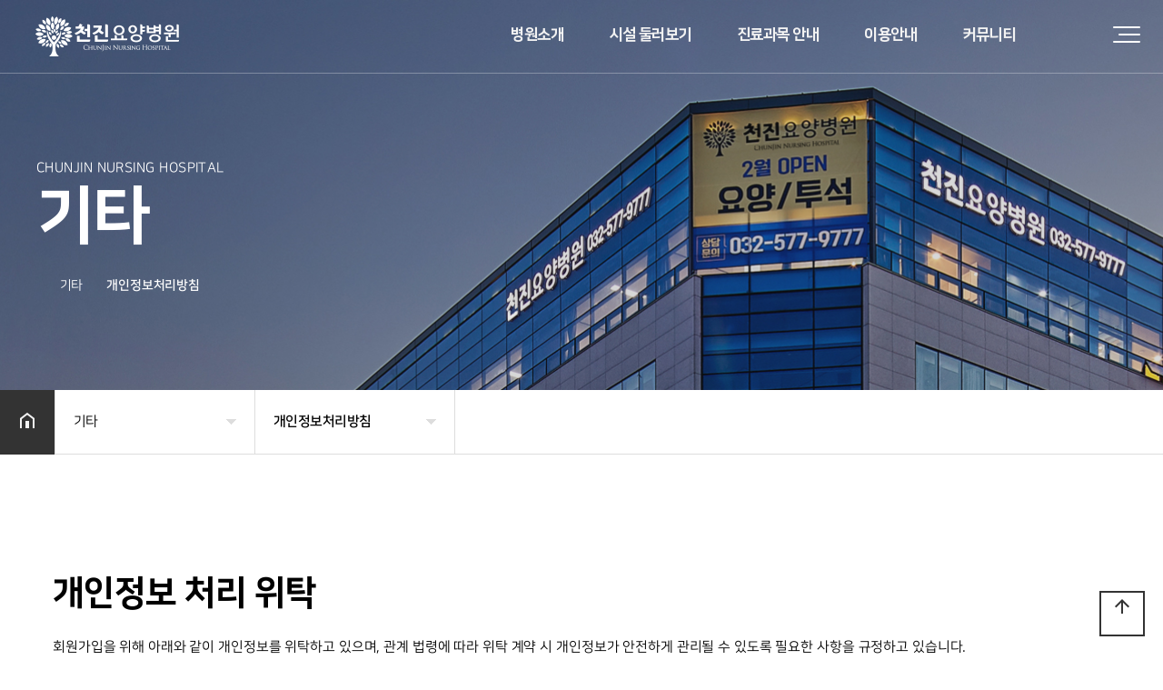

--- FILE ---
content_type: text/html; charset=utf-8
request_url: http://chunjinhospital.com/theme/nursing/html/privacy.php
body_size: 7487
content:
<!doctype html>
<html lang="ko">
<head>
<meta charset="utf-8">
<meta name="robots" content="index,follow">
<meta property="og:type" content="website">
<meta property="og:title" content="천진요양병원">
<meta property="og:description" content="체계적인 재활&middot;투석프로그램, ·물리치료실·집중치료센터·인공신장센터 ">
<meta property="og:image" content="http://chamjin.syouhosting.kr/theme/nursing/img/thumbnail_web.jpg">
<meta property="og:url" content="http://chunjinhospital.com">
<meta name="viewport" content="width=device-width,initial-scale=1,minimum-scale=1,maximum-scale=1,user-scalable=no">
<meta name="HandheldFriendly" content="true">
<meta name="format-detection" content="telephone=no">
<link rel="canonical" href="http://chunjin9777hospital.com/">
<meta property="og:type" content="website">
<meta property="og:title" content="천진요양병원">
<meta name="keywords" content="천진요양병원">
<meta property="og:description" content="인천요양병원, 투석가능, 중환자집중치료가능, 안심할수있는 한국인간병가능,최신법규에 따른 최신시설">
<meta name="description" content="인천요양병원, 투석가능, 중환자집중치료가능, 안심할수있는 한국인간병가능,최신법규에 따른 최신시설">
<meta property="og:url" content="http://chunjinhospital.com/">
<title>천진요양병원</title>
<link rel="stylesheet" href="http://chunjinhospital.com/theme/nursing/css/default.css?ver=191202">
<link rel="stylesheet" href="http://chunjinhospital.com/js/font-awesome/css/font-awesome.min.css?ver=191202">
<link rel="stylesheet" href="/theme/nursing/css/font.css?ver=191202">
<link rel="stylesheet" href="http://chunjinhospital.com/theme/nursing/css/lightslider.min.css?ver=191202">
<link rel="stylesheet" href="http://chunjinhospital.com/theme/nursing/css/owl.carousel.css?ver=191202">
<link rel="stylesheet" href="http://chunjinhospital.com/theme/nursing/css/layout.css?ver=191202">
<link rel="stylesheet" href="http://chunjinhospital.com/theme/nursing/css/content.css?ver=191202">
<link rel="stylesheet" href="http://chunjinhospital.com/theme/nursing/css/table.css?ver=191202">
<link rel="stylesheet" href="http://chunjinhospital.com/theme/nursing/css/jarallax.css?ver=191202">
<link href="https://unpkg.com/aos@2.3.1/dist/aos.css" rel="stylesheet">
<link href="https://cdn.jsdelivr.net/npm/lt-themify-icons@1.1.0/themify-icons.min.css" rel="stylesheet">
<link href="https://fonts.googleapis.com/icon?family=Material+Icons" rel="stylesheet">
<link rel="stylesheet" href="//cdn.jsdelivr.net/npm/xeicon@2.3.3/xeicon.min.css?ver=191202">
<link href="https://fonts.googleapis.com/css?family=PT+Sans&display=swap" rel="stylesheet">
<!--[if lte IE 8]>
<script src="http://chunjinhospital.com/js/html5.js"></script>
<![endif]-->
<script>
// 자바스크립트에서 사용하는 전역변수 선언
var g5_url       = "http://chunjinhospital.com";
var g5_bbs_url   = "http://chunjinhospital.com/bbs";
var g5_is_member = "";
var g5_is_admin  = "";
var g5_is_mobile = "";
var g5_bo_table  = "";
var g5_sca       = "";
var g5_editor    = "";
var g5_cookie_domain = "";
</script>
<script src="http://chunjinhospital.com/js/jquery-1.12.4.min.js?ver=191202"></script>
<script src="http://chunjinhospital.com/js/jquery-migrate-1.4.1.min.js?ver=191202"></script>
<script src="http://chunjinhospital.com/js/jquery.menu.js?ver=191202"></script>
<script src="http://chunjinhospital.com/js/common.js?ver=191202"></script>
<script src="http://chunjinhospital.com/js/wrest.js?ver=191202"></script>
<script src="http://chunjinhospital.com/js/placeholders.min.js?ver=191202"></script>
<script src="http://chunjinhospital.com/theme/nursing/js/jquery.bpopup.min.js?ver=191202"></script>
<script src="https://cdnjs.cloudflare.com/ajax/libs/gsap/1.20.4/TweenMax.min.js?ver=191202"></script>
<script src="http://chunjinhospital.com/theme/nursing/js/owl.carousel.js?ver=191202"></script>
<script src="http://chunjinhospital.com/theme/nursing/js/jarallax.js?ver=191202"></script>
<script src="http://chunjinhospital.com/theme/nursing/js/jarallax-video.js?ver=191202"></script>
<script src="http://chunjinhospital.com/theme/nursing/js/jarallax-element.js?ver=191202"></script>
<script src="http://chunjinhospital.com/theme/nursing/js/lightslider.min.js?ver=191202"></script>
<script src="http://chunjinhospital.com/theme/nursing/js/sns.js?ver=191202"></script>
</head>
<body>

<script>
$(function() {
	
	$('#open-button').click(function(e) {
         e.preventDefault();
		 var $btn = $(this);
		 if($btn.hasClass('on')) {
		 	$('body').removeClass('right-side-on');
			$btn.removeClass('on');
			$btn.addClass('off');
		 } else {
		 	$('body').addClass('right-side-on');
			$btn.removeClass('off');
			$btn.addClass('on');
		 }
    	return false;
	});
	
    $('.gnb > li').mouseenter(function(e) {
        $(this).find('.snb').stop().slideDown(200);
		$('#header #gnb-bg').height($('.gnb').height()).show();
    });
	$('.gnb > li').mouseleave(function(e) {
        $(this).find('.snb').stop().slideUp(200);
		$('#header #gnb-bg').height($('.gnb').height()).show();
    });
	
	$(window).scroll(function(e) {
        if($(this).scrollTop() > 5) {
			$('body').addClass('scrolled');
		}
		else {
			$('body').removeClass('scrolled');		
		}
    });
	
	
	//사이드 메뉴 열림 닫힘	{{{=========================================
	$('.menu-list > li > a').click(function(e) {
    	e.preventDefault();
		var $this = $(this);
	  	$('.menu-list > li > a').each(function(index, element) {
        	if($this[0] == $(this)[0]) {
				if(!$(this).parent().hasClass('on')) {
					$(this).parent().addClass('on');
					$(this).next().stop().slideDown(300);
				}
				else {
					$(this).parent().removeClass('on');
					$(this).next().stop().slideUp(300);
				
				}
			}
			else {
				if($(this).parent().hasClass('on')) {
					$(this).parent().removeClass('on');
					$(this).next().stop().slideUp(300);
				}
			}
		});
    });
	//사이드 메뉴 열림 닫힘	}}}=========================================
	
	
});

</script>
<div id="right-side">
  <div class="quick_menu">
        <ul>
                    </ul>
    </div>
    <nav class="side_gnb">
        <div class="call"><a href="tel:032-577-9777"><li><i class="xi-call xi-fw"></i>전화걸기</li></a></div>
        <ul class="menu-list">
                        <li class=""> 
                <a href="/theme/nursing/html/about01.php" target="_self"> 병원소개 <i class="fa fa-arrow-left"></i></a>
                                <ul class="depth-2">
                                        <li><a href="/theme/nursing/html/about01.php" target="_self"> 병원장 인사말</a></li>
                                        <li><a href="/theme/nursing/html/about02.php" target="_self"> 미션과 비전</a></li>
                                        <li><a href="/theme/nursing/html/about03.php" target="_self"> 장점</a></li>
                                        <li><a href="/theme/nursing/html/about04.php" target="_self"> 진료시간 및 오시는길</a></li>
                                        <li><a href="/theme/nursing/html/about05.php" target="_self"> 협력병원</a></li>
                                    </ul>
                            </li>
                        <li class=""> 
                <a href="/bbs/board.php?bo_table=around" target="_self"> 시설 둘러보기 <i class="fa fa-arrow-left"></i></a>
                                <ul class="depth-2">
                                        <li><a href="/bbs/board.php?bo_table=around" target="_self"> 시설 둘러보기</a></li>
                                    </ul>
                            </li>
                        <li class=""> 
                <a href="/theme/nursing/html/subject01_1.php" target="_self"> 진료과목 안내 <i class="fa fa-arrow-left"></i></a>
                                <ul class="depth-2">
                                        <li><a href="/theme/nursing/html/subject01_1.php" target="_self"> 일반진료과목</a></li>
                                        <li><a href="/theme/nursing/html/subject02.php" target="_self"> 집중치료센터</a></li>
                                        <li><a href="/theme/nursing/html/subject03.php" target="_self"> 인공신장센터</a></li>
                                    </ul>
                            </li>
                        <li class=""> 
                <a href="/theme/nursing/html/use01.php" target="_self"> 이용안내 <i class="fa fa-arrow-left"></i></a>
                                <ul class="depth-2">
                                        <li><a href="/theme/nursing/html/use01.php" target="_self"> 입퇴원 안내</a></li>
                                        <li><a href="/theme/nursing/html/use02.php" target="_self"> 증명서 발급안내</a></li>
                                        <li><a href="/theme/nursing/html/use04.php" target="_self"> 환자의 권리와 의무</a></li>
                                    </ul>
                            </li>
                        <li class=""> 
                <a href="/bbs/board.php?bo_table=notice" target="_self"> 커뮤니티 <i class="fa fa-arrow-left"></i></a>
                                <ul class="depth-2">
                                        <li><a href="/bbs/board.php?bo_table=notice" target="_self"> 공지사항</a></li>
                                        <li><a href="/bbs/board.php?bo_table=gallery" target="_self"> 금주의 식단</a></li>
                                        <li><a href="/bbs/board.php?bo_table=program" target="_self"> 사회복지프로그램</a></li>
                                        <li><a href="/bbs/board.php?bo_table=therapy" target="_self"> 물리치료</a></li>
                                        <li><a href="/bbs/board.php?bo_table=free" target="_self"> 온라인상담</a></li>
                                    </ul>
                            </li>
                        <li class=""> 
                <a href="/theme/nursing/html/privacy.php" target="_self"> 기타 <i class="fa fa-arrow-left"></i></a>
                                <ul class="depth-2">
                                        <li><a href="/theme/nursing/html/privacy.php" target="_self"> 개인정보처리방침</a></li>
                                        <li><a href="/theme/nursing/html/email.php" target="_self"> 이메일무단수집거부</a></li>
                                    </ul>
                            </li>
                    </ul>
    </nav>
</div>
<!--right-side끝--> 

<style>
#header_wrap #top {
	height:89px;
	max-width:1400px;
    margin: 0 auto;
	background-color:#FFF;
	clear:both
}
</style>
<!-- {{{ #wrapper -->
<div id="wrap">
<div id="header_wrap">
    <header id="header">
        <div class="header-inner">
            <div id="logo"><a href="/"><img src="http://chunjinhospital.com/theme/nursing/img/logo.png"></a></div>
            <ul class="gnb">
                                <li class="lm"> 
                    <a href="/theme/nursing/html/about01.php" target="_self"> 병원소개</a>
                                        <ul class="snb">
                                                <li class="sm"><a href="/theme/nursing/html/about01.php" target="_self"> 병원장 인사말</a></li>
                                                <li class="sm"><a href="/theme/nursing/html/about02.php" target="_self"> 미션과 비전</a></li>
                                                <li class="sm"><a href="/theme/nursing/html/about03.php" target="_self"> 장점</a></li>
                                                <li class="sm"><a href="/theme/nursing/html/about04.php" target="_self"> 진료시간 및 오시는길</a></li>
                                                <li class="sm"><a href="/theme/nursing/html/about05.php" target="_self"> 협력병원</a></li>
                                            </ul>
                                    </li>
                                <li class="lm"> 
                    <a href="/bbs/board.php?bo_table=around" target="_self"> 시설 둘러보기</a>
                                        <ul class="snb">
                                                <li class="sm"><a href="/bbs/board.php?bo_table=around" target="_self"> 시설 둘러보기</a></li>
                                            </ul>
                                    </li>
                                <li class="lm"> 
                    <a href="/theme/nursing/html/subject01_1.php" target="_self"> 진료과목 안내</a>
                                        <ul class="snb">
                                                <li class="sm"><a href="/theme/nursing/html/subject01_1.php" target="_self"> 일반진료과목</a></li>
                                                <li class="sm"><a href="/theme/nursing/html/subject02.php" target="_self"> 집중치료센터</a></li>
                                                <li class="sm"><a href="/theme/nursing/html/subject03.php" target="_self"> 인공신장센터</a></li>
                                            </ul>
                                    </li>
                                <li class="lm"> 
                    <a href="/theme/nursing/html/use01.php" target="_self"> 이용안내</a>
                                        <ul class="snb">
                                                <li class="sm"><a href="/theme/nursing/html/use01.php" target="_self"> 입퇴원 안내</a></li>
                                                <li class="sm"><a href="/theme/nursing/html/use02.php" target="_self"> 증명서 발급안내</a></li>
                                                <li class="sm"><a href="/theme/nursing/html/use04.php" target="_self"> 환자의 권리와 의무</a></li>
                                            </ul>
                                    </li>
                                <li class="lm"> 
                    <a href="/bbs/board.php?bo_table=notice" target="_self"> 커뮤니티</a>
                                        <ul class="snb">
                                                <li class="sm"><a href="/bbs/board.php?bo_table=notice" target="_self"> 공지사항</a></li>
                                                <li class="sm"><a href="/bbs/board.php?bo_table=gallery" target="_self"> 금주의 식단</a></li>
                                                <li class="sm"><a href="/bbs/board.php?bo_table=program" target="_self"> 사회복지프로그램</a></li>
                                                <li class="sm"><a href="/bbs/board.php?bo_table=therapy" target="_self"> 물리치료</a></li>
                                                <li class="sm"><a href="/bbs/board.php?bo_table=free" target="_self"> 온라인상담</a></li>
                                            </ul>
                                    </li>
                                <li class="lm"> 
                    <a href="/theme/nursing/html/privacy.php" target="_self"> 기타</a>
                                        <ul class="snb">
                                                <li class="sm"><a href="/theme/nursing/html/privacy.php" target="_self"> 개인정보처리방침</a></li>
                                                <li class="sm"><a href="/theme/nursing/html/email.php" target="_self"> 이메일무단수집거부</a></li>
                                            </ul>
                                    </li>
                                
		                 </ul>
             <button type="button" class="menu">메뉴</button>
           </div>

       
    
       
    </header> 
</div>
<script>
$(function() {
	$('#header button.menu').click(function(e) {
		var $this = $(this);
		if($this.hasClass('on')) {
			$this.removeClass('on');
			//$('body').removeClass('all');
			$this.blur();
			$('#header .all').stop().slideUp();
		} else {
			$this.addClass('on');
			//$('body').addClass('all');
			$this.blur();
			$('#header .all').stop().slideDown();
		}
	});
});

$(window).scroll(function(e) {
        if($(this).scrollTop() > 5) {
			$('body').addClass('scrolled');
		}
		else {
			$('body').removeClass('scrolled');		
		}
    });
</script>
     
         
         
    <div id="open-button">
        <div style="position:relative;">
            <div class="navicon-line nl1"></div>
            <div class="navicon-line nl2"></div>
            <div class="navicon-line nl3"></div>
        </div>
    </div>

<div class="sub_visual visual06">
    <div class="title_warp">
       <div class="title_page"> 
        <h3 class="sub_title">CHUNJIN NURSING HOSPITAL</h3>
        <div class="main_title">기타</div>
        <div class="inBox"><a href="/"><i class="xi-home"></i></a><i class="xi-angle-right-thin"></i><span>기타</span><i class="xi-angle-right-thin"></i><strong>개인정보처리방침</strong></div>
       </div> 
    </div>
    <p class="cover"></p>
    <p class="bg"></p>
</div>
<!--sub_visual visual-->

<section class="category-wrap">
  <section class="sub_navI_warp">
    <div class="all-wrap">
        <div class="loca-wrap">
            <div class="loca-area"><i class="home"><a href="/"><img src="http://chunjinhospital.com/theme/nursing/img/home_btn.png" alt=""></a></i>
                <ul>
                    <li>
                                                <button type="button"><span>
                        기타                        </span></button>
                        <div class="next-depth">
                            <ul>
                                                                <li><a href="/theme/nursing/html/about01.php" >
                                    병원소개                                    </a>
                                                                    <li><a href="/bbs/board.php?bo_table=around" >
                                    시설 둘러보기                                    </a>
                                                                    <li><a href="/theme/nursing/html/subject01_1.php" >
                                    진료과목 안내                                    </a>
                                                                    <li><a href="/theme/nursing/html/use01.php" >
                                    이용안내                                    </a>
                                                                    <li><a href="/bbs/board.php?bo_table=notice" >
                                    커뮤니티                                    </a>
                                                                    <li><a href="/theme/nursing/html/privacy.php" >
                                    기타                                    </a>
                                                                </ul>
                        </div>
                    </li>
                                        <li>
                        <button type="button"><span style="font-weight:bold">
                        개인정보처리방침                        </span></button>
                        <div class="next-depth">
                            <ul>
                                                                <li><a href="/theme/nursing/html/privacy.php" >
                                    개인정보처리방침                                    </a>
                                                                    <li><a href="/theme/nursing/html/email.php" >
                                    이메일무단수집거부                                    </a>
                                                                </ul>
                        </div>
                    </li>
                                    </ul>
            </div>
            
            <div class="share-area">
              <div class="hide-wrap">
                  <div class="hide-area">
                      <ul>
                          <li><a target="_blank" id="facebook" onClick="snsModule.facebook();return false;"  title="페이스북"><img src="http://chunjinhospital.com/theme/nursing/img/share_facebook.png" alt=""></a></li>
                          <li><a target="_blank" id="twitter" onClick="snsModule.twitter();return false;" title="트위터"><img src="http://chunjinhospital.com/theme/nursing/img/share_twitter.png" alt=""></a></li>
                          <li><a href="javascript:void(0);" onClick="alert(window.location.href);copyToClipboard(window.location.href)"><img src="http://chunjinhospital.com/theme/nursing/img/share_link.png" alt=""></a></li>
                      </ul>
                  </div>
              </div>
              <button type="button" class="share-btn">공유하기</button>
            </div>
            
        </div>
    </div>
</section>
<script>
var es_step = "Expo.ease";
$(function() {
	// 로케이션 바 하위뎁스 관련
    var loca_v = false;
    $(".loca-area ul li button").on("click", function(){
        var $this = $(this);
        var $li = $this.parent("li");
        var nd_height = $this.siblings("div").find("ul").height();
        if ( loca_v == false ){
            $this.addClass("active");
            TweenMax.to( $this.siblings("div"), 0.3, {height: nd_height, ease: es_step});
            loca_v = true;
        } else {
            $this.removeClass("active");
            TweenMax.to( $this.siblings("div"), 0.3, {height: 0, ease: es_step});
            loca_v = false;
        }
        $li.mouseleave(function(){
            $li.find("button").removeClass("active");
            TweenMax.to( $li.find(".next-depth"), 0.3, {height: 0, ease: es_step});
            loca_v = false;
        });
		
		$this.blur();
    })
	
	
	var share = false;
	$(".share-btn").on("click", function(){
		if (share == false){
			$(this).addClass("active");
			shareOpen();
			share = true;
		} else{
			$(this).removeClass("active");
			shareClose();
			share = false;
		}
		$(this).blur();
	})

	function dimmed(dimmedName, num, display) {
		TweenMax.to($(dimmedName), 0.3, {opacity: num, display: display, ease: es_step});
	}
	function shareOpen(){
		TweenMax.to($(".hide-area"), .3, {left:0, ease: es_step});
	}
	function shareClose(){
		TweenMax.to($(".hide-area"), .3, {left:200, ease: es_step});
	}
	
});

</script> 
<script>
$(function(){ 
    var menupos = $(".category-wrap").offset().top; 
    $(window).scroll(function(){ 
       if($(window).scrollTop() >= menupos) { 
          $(".category-wrap").css("position","relative"); 
          $(".category-wrap").css("top","0");
		  
       }
	   else {
	   	$(".category-wrap").css("position","relative");
	   }
    }); 
 }); 
</script></section>
<section class="content_wrap">
  <div class="txtCon etc">
    <h2>개인정보 처리 위탁</h2>
    <p>회원가입을 위해 아래와 같이 개인정보를 위탁하고 있으며, 관계 법령에 따라 위탁 계약 시 개인정보가 안전하게 관리될 수 있도록 필요한 사항을 규정하고 있습니다.</p>
    <div class="box_gray clearfix">
      <ul class="dot">
        <li>수탁업체 : (주)에스유</li>
        <li>위탁업무내용 : 온라인 상담 작성시 정보</li>
        <li>개인정보의 보유·이용기간 : 처리목적 달성 시 또는 위탁계약 종료시까지 [수집하는 개인정보의 항목 및 수집방법]</li>
      </ul>
    </div>
    <h3>가. 수집하는 개인정보의 항목</h3>
    <ul class="etc">
      <li>① "병원"는 회원가입, 원활한 고객상담, 각종 서비스 등 기본적인 서비스 제공을 위해 아래와 같은 개인정보를 수집하고 있습니다.
        <strong>(내국인 회원가입)</strong>
        <ul>
          <li>- 필수항목 : 아이디, 비밀번호, 이름, 생년월일, 이메일, 비밀번호찾기 질문답변.</li>
          <li>- 선택항목 : 주소, 전화번호, 핸드폰번호, 직업, 이메일수신여부, SMS수신여부, 직분.</li>
        </ul>
        <strong>(한국어사용 외국인 회원가입)</strong>
        <ul>
          <li>- 필수항목 : 아이디, 비밀번호, 이름, 생년월일, 이메일, 비밀번호찾기 질문답변.</li>
          <li>- 선택항목 : 주소, 전화번호, 핸드폰번호, 직업, 이메일수신여부, 직분.</li>
        </ul>
      </li>
      <li>② 서비스 이용과정에서 아래와 같은 정보들이 자동으로 생성되어 수집될 수 있습니다.
        <ul>
          <li>- IP address, 쿠키, 방문일시, 서비스 이용기록</li>
        </ul>
      </li>
    </ul>
    <h3>나. 개인정보 수집방법</h3>
    <p>홈페이지 회원가입, 서비스 이용, 회원정보수정 [개인정보의 수집 및 이용목적]</p>
    <h3>다. 서비스 제공에 관한 계약 이행</h3>
    <p>콘텐츠 제공, 특정 맞춤 서비스 제공, 본인인증, 물품배송</p>
    <h3>라. 회원관리</h3>
    <p>회원제 서비스 이용에 따른 본인확인, 개인 식별, 불량회원의 부정 이용 방지와 비인가 사용 방지, 가입 의사 확인, 불만처리 등 민원처리, 고지사항 전달</p>
    <h3>마. 신규 서비스 개발 및 마케팅, 광고에 활용</h3>
    <p>신규 서비스 개발 및 맞춤 서비스 제공, 통계학적 특성에 따른 서비스 제공 및 광고 게재, 서비스의 유효성 확인, 이벤트 및 광고성 정보 제공 및 참여기회 제공, 접속 빈도 파악, 회원의 서비스 이용에 대한 통계</p>

  </div>
</section>
<!--content_wrap-->


<script>
$(function() {	
	$('#mail_popup').bind('click', function(e) {
		e.preventDefault();
		// Triggering bPopup when click event is fired
		$('#mail_bpopup_form').bPopup();
		//alert('준비중비니다.');
	});
});

$(function() {
    // 폰트 리사이즈 쿠키있으면 실행
    font_resize("container", get_cookie("ck_font_resize_rmv_class"), get_cookie("ck_font_resize_add_class"));
});
</script>
<div id="mail_bpopup_form" style="display:none;">
    <div style="position:relative; max-width:853px; height:500px; margin:auto;"> <span class="button b-close" style="position:absolute; top:50px; right:25px;">
        <button title="Close (Esc)" type="button" class="mfp-close">×</button>
        </span>
        <div style="padding-top:30px;">
            <div class="tl_pop_con">
                <div class="f_pop_wrap">
                    <h2 class="f_pop_tit"><span>이메일무단수집거부</span></h2>
                    <strong>
                    <p>
                        ① 본 웹사이트에 게시된 이메일 주소가 전자우편 수집 프로그램이나 그 밖의 기술적 장치를 이용하여 무단으로 수집되는 것을 거부하며, 이를 위반시 정보통신망법에 의해 형사처벌됨을 유념하시기 바랍니다. </strong><br>
                        ② 정보통신망법 제 50조의 2 (전자우편주소의 무단 수집행위 등 금지)<br>
                        누구든지 전자우편주소의 수집을 거부하는 의사가 명시된 인터넷 홈페이지 에서 자동으로 전자우편주소를 수집하는 프로그램 그 밖의 기술적 장치를 이용하여 전자우편주소를 수집하여서는 아니된다.<br>
                        ③ 누구든지 제1항의 규정을 위반하여 수집된 전자우편주소를 판매·유통하여서는 아니된다.<br>
                        ④ 누구든지 제1항 및 제2항의 규정에 의하여 수집·판매 및 유통이 금지된 전자 우편주소임을 알고 이를 정보전송에 이용하여서는 아니된다. 
                    </p>
                </div>
            </div>
        </div>
    </div>
</div><div id="movie_bpopup_form" style="display:none;">
    <div class="title"> <span class="button b-close" style="position:absolute; top:50px; right:25px;">
        <button title="Close (Esc)" type="button" class="mfp-close">×</button>
        </span>
        <div style="padding-top:30px;">
            <div class="tl_pop_con" style="background-color:transparent">
                <div class="f_pop_wrap">
                    <h2 class="f_pop_tit"><span></span></h2>
                    <div id="movie_player"></div>
                </div>
            </div>
        </div>
    </div>
</div>
<script>
$(function() {
	$('#movie_popup').click(function(e) {
		e.preventDefault();
		
		if(!movie_player) init_movie_player();
		
		// Triggering bPopup when click event is fired
	    $('#movie_bpopup_form').bPopup({
			onOpen: function() {
				//console.log(movie_player.playVideo);
				setTimeout(function() {
					movie_player.playVideo();
				}, 1000);
			},
			onClose: function() {
				movie_player.stopVideo();
			}
		});
	});

  // 2. This code loads the IFrame Player API code asynchronously.
 
  var tag = document.createElement('script');

  tag.src = "https://www.youtube.com/iframe_api";
  var firstScriptTag = document.getElementsByTagName('script')[0];
  firstScriptTag.parentNode.insertBefore(tag, firstScriptTag);
 
  
  // 3. This function creates an <iframe> (and YouTube player)
  //    after the API code downloads.
  var movie_player;
  function init_movie_player() {
  //function onYouTubeIframeAPIReady() {
	movie_player = new YT.Player('movie_player', {
	  width: '100%',
	  videoId: 'TaCE5sAigGQ'/*,
	  events: {
		'onReady': onPlayerReady,
		'onStateChange': onPlayerStateChange
	  }
	  */
	});
  }
  /*
  // 4. The API will call this function when the video player is ready.
  function onPlayerReady(event) {
	event.target.playVideo();
  }

  // 5. The API calls this function when the player's state changes.
  //    The function indicates that when playing a video (state=1),
  //    the player should play for six seconds and then stop.
  var done = false;
  function onPlayerStateChange(event) {
	if (event.data == YT.PlayerState.PLAYING && !done) {
	  setTimeout(stopVideo, 6000);
	  done = true;
	}
  }
  function stopVideo() {
	movie_player.stopVideo();
  }
  */
  });
</script>
<style>
#movie_bpopup_form .title {position:relative; width:853px; height:500px; margin:auto}
@media screen and (max-width: 853px) {
	#movie_bpopup_form .title { width:100%; min-width:380px}
}
</style>


</div> 
<!--wrap-->


             <footer>
                <div class="inner">
                    <div class="footer_address">
                        <div class="add">
                            천진요양병원<br />
                            대표자 : 이진욱<span class="bar">|</span>개인정보보호책임자 : 이진욱<span class="bar em">|</span><em>사업자등록번호 : 473-90-01120</em><br />
                            주소지 : 인천광역시 서구 건지로264 인하메디컬센터 4-6층<br />
                            대표전화 : 032-577-9777<span class="bar">|</span>팩스 : 032-577-9779<br>
                            <p class="copyright">Copyright@Chunjinhospital.all rights reserved.</p>
                        </div>
                    </div>
                    <div class="footer_menu">
                        <div class="menu">
                            <a href="http://chunjinhospital.com/theme/nursing/html/privacy.php">개인정보처리방침</a>
                            <a href="http://chunjinhospital.com/theme/nursing/html/email.php">이메일무단수집거부</a>
                        </div>
                        <div class="telephone">
                            <p>상담 및 문의</p>
                            <p class="tel">032.577.9777</p>
                        </div>
                    </div>
                </div>
            </footer>

    <button type="button" id="top_btn"><i class="material-icons">arrow_upward</i><span class="sound_only">상단으로</span></button>
    <script>
	$(function() {
		$("#top_btn").on("click", function() {
			$("html, body").animate({scrollTop:0}, '500');
			return false;
		});
	});
	</script> 




<!-- ie6,7에서 사이드뷰가 게시판 목록에서 아래 사이드뷰에 가려지는 현상 수정 -->
<!--[if lte IE 7]>
<script>
$(function() {
    var $sv_use = $(".sv_use");
    var count = $sv_use.length;

    $sv_use.each(function() {
        $(this).css("z-index", count);
        $(this).css("position", "relative");
        count = count - 1;
    });
});
</script>
<![endif]-->

</body>
</html>


--- FILE ---
content_type: text/css
request_url: http://chunjinhospital.com/theme/nursing/css/font.css?ver=191202
body_size: 221
content:
@font-face {
 font-family: 'NanumSquare';
 font-weight: 300;
 src: url(font/NanumSquareL.eot);
 src: url(font/NanumSquareL.eot?#iefix) format('embedded-opentype'),
      url(font/NanumSquareL.woff) format('woff'),
      url(font/NanumSquareL.ttf) format('truetype');
}
@font-face {
 font-family: 'NanumSquare';
 font-weight: 400;
 src: url(font/NanumSquareR.eot);
 src: url(font/NanumSquareR.eot?#iefix) format('embedded-opentype'),
      url(font/NanumSquareR.woff) format('woff'),
      url(font/NanumSquareR.ttf) format('truetype');
}
@font-face {
 font-family: 'NanumSquare';
 font-weight: 700;
 src: url(font/NanumSquareB.eot);
 src: url(font/NanumSquareB.eot?#iefix) format('embedded-opentype'),
      url(font/NanumSquareB.woff) format('woff'),
      url(font/NanumSquareB.ttf) format('truetype');
}
@font-face {
 font-family: 'NanumSquare';
 font-weight: 800;
 src: url(font/NanumSquareEB.eot);
 src: url(font/NanumSquareEB.eot?#iefix) format('embedded-opentype'),
      url(font/NanumSquareEB.woff) format('woff'),
      url(font/NanumSquareEB.ttf) format('truetype');
}

--- FILE ---
content_type: text/css
request_url: http://chunjinhospital.com/theme/nursing/css/layout.css?ver=191202
body_size: 8687
content:
h2 { color:#1a1a1a; letter-spacing:-1px}
span {letter-spacing: -0.5px; line-height:1.6; font-weight:500}



/*헤드메뉴*/
#header_wrap {position: fixed; top:0; width:100%; height:81px; border-bottom: 1px solid rgba(255, 255, 255, .3); z-index:10;background-color:transparent;}
.scrolled #header_wrap  {background-color:rgba(0,0,0,0.8); -webkit-transition:all .3s ease;-moz-transition: all .3s ease;-ms-transition: all .3s ease;-o-transition: all .3s ease;transition: all .3s ease;}
#header {position:absolute;left:0;top:0px; max-width: 1204px; width:100%; left: 50%; transform:translateX(-50%) ;z-index:6;height:80px;-webkit-transition:all .3s ease;-moz-transition: all .3s ease;-ms-transition: all .3s ease;-o-transition: all .3s ease;transition: all .3s ease;}
#header .header-inner {width:100%; height:100% }
#header .gnb { list-style:none; height:100%; position:absolute; right:0px}
#header .gnb > li { float:left; position:relative; display:inline-block; padding:0 25px;vertical-align:middle; text-align:center;}
#header .gnb > li > a {display:inline-block; line-height:1em; width:100%; color:#f2f2f2; font-size:17px; letter-spacing:-0.5px; font-weight:800; text-decoration:none;}
#header .gnb > li > a:hover {color: #fff}
#header .gnb > li.active {background-color: #b0905e}
#header .gnb > li.active > a {color: #fff}
#header .gnb > li.lm:nth-child(6){display:none;}

#header .gnb .login {  font-size:12px; width:50px; margin-right:10px; color:#fff;padding:0;padding:0;}
#header .gnb .join { font-size:12px;; width:50px; color:#fff; transform:skew(-0.03deg);padding:0;}
#header .gnb .login a { color:#ddd; font-size:12px}
#header .gnb .login a:hover { color:#fff}
#header .gnb .join a { color:#ddd; font-size:12px}
#header .gnb .join a:hover { color:#fff}

#header .header-inner .menu {cursor:pointer;text-indent:-9999px; position:absolute;top:29px; left:50%;width:25px;height:20px; background-image:url(../img/cate_more.gif); margin-left:200px; border:0; display:none}
#header .header-inner .menu.on {background-image: url(../img/cate_close.gif)}


#header .gnb > li, #header #right-side-open {height:80px;line-height:80px; -webkit-transition: all .3s ease;-moz-transition: all .3s ease;-ms-transition: all .3s ease;-o-transition: all .3s ease;transition: all .3s ease;}
#header #right-side-open { position:absolute; right:0; width:100px; cursor:pointer; border-left:1px solid rgba(255,255,255,0.3); text-align:center; display: inline-block; }
#header #right-side-open span{display:inline-block;width:20px; height:20px;font-size:20px;line-height:1em;margin-top:-10px; margin-left:-10px; position:absolute; top:50%;left:50%; color:#fff;}
#header .gnb .snb {list-style:none; display:none;}
#header #logo { margin-left:-6%; padding:0}
#header #logo a { display:block; width:160px; height:80px; line-height:80px}
#header #logo img { width:100%}
#header .gnb .snb,.device-md #header .gnb .snb{display: none;position: absolute;right: -82px;width: 200px; top:81px; border-top: 0;background-color:rgba(0,0,0,0.7); z-index:2}
#header .gnb .snb li { font-size:14px; line-height:3.1; text-align:left; border-top:1px solid #414141;}
#header .gnb .snb li a { color:#FFF; display:block; padding-left:20px}
#header .gnb .snb li a:hover {color:#fff;  display:block; background-color:rgba(65,104,173, 0.7); text-decoration:none; line-height:3.1}
#header .gnb .snb li:first-child { border-top:0}
/*헤드메뉴*/







/*오른쪽 퀵메뉴*/
.right_quick { position: absolute; right: 0; top: -60px; z-index: 2}
.right_quick.fixed {position: fixed; right: 0; top: 50% !important; margin-bottom:50px; z-index: 100; top: 189px}
.right_quick.fixed .material-icons { color:#fff; float:right}
.right_quick ul.quick_info { position: relative; height: 240px}
.right_quick ul.quick_info li { position: absolute; height: 60px; right:0}
.right_quick ul.quick_info li:nth-child(1) {top: 0}
.right_quick ul.quick_info li:nth-child(2) {top: 60px}
.right_quick ul.quick_info li:nth-child(3) {top: 120px}
.right_quick ul.quick_info li:nth-child(4) {top: 180px}
.right_quick ul.quick_info li:nth-child(5) {top: 240px}

.right_quick ul.quick_info li a{width:60px; height:60px; text-align:center; background:#343434; overflow:hidden; display:block}
.right_quick ul.quick_info li i { color:#fff; font-size:24px;}
.right_quick ul.quick_info li i.ico{position:absolute;right:20px;top:15px; z-index:2}
.right_quick ul.quick_info li:nth-child(1) i {right: 17px}
.right_quick ul.quick_info li:nth-child(2) i {right: 17px}
.right_quick ul.quick_info li:nth-child(3) i {right: 17px}
.right_quick ul.quick_info li:nth-child(4) i {right: 17px}
.right_quick ul.quick_info li:nth-child(5) i {right: 17px}
.right_quick ul.quick_info li a span{height:60px; line-height:60px; color:#fff; position:absolute; text-align:left; opacity:0; left:30px; font-size:14px; font-weight:500; z-index:2}
.right_quick ul.quick_info li a.kakao span { color:#000}
/*오른쪽 퀵메뉴*/






/*모바일 오른쪽 메뉴*/
#right-side {background-color:#333;position:fixed; z-index:9999; top:0;right:-300px;max-width:300px; width:100%; height:100%; color:#FFF; padding:30px;-webkit-transition: right .3s ease;-moz-transition: right .3s ease;-ms-transition: right .3s ease;-o-transition: right .3s ease;transition: right .3s ease; box-sizing:border-box; overflow:auto;}
#right-side .side_gnb .call a {text-align:center; display:block;position:relative;background:#6cc043; color:#fff; font-weight:bold; height:5.0em; line-height:5em; border-radius:3px; margin-top:10px; padding:2px 0 4px 0;}
#right-side #btn-close-right-side {position:absolute;top:20px;right:0;color:#fff;width:60px;text-align:center;line-height:40px; font-size:16px; cursor:pointer}
#right-side #btn-close-right-side .fa.fa-times { font-size:18px; padding-top:20px}
.right-side-on #right-side {right:0;}

.right-side-on #rs-overlay {display:block;}

.quick_menu {width:100%; margin:auto; padding-top:20px}
.quick_menu ul { text-align:center}
.quick_menu li{display:inline-block; margin-left:-3px; width:80px; border-right:1px solid #ddd;transform:skew(-0.03deg);}
.quick_menu li:last-child { border:0} 
.quick_menu li a{display:block; box-sizing:border-box; color:#f5f5f5; letter-spacing:-0.8px; text-align:center; position:relative;  font-size:12px}
.quick_menu li a:hover{color:#fff;backface-visibility:hidden}
.quick_menu li a.on{color:#fff;border-bottom-color:#FF3300;border-bottom-width:2px;border-bottom-style:solid}

.quick_kakao{text-align:center; height:35px; background-color:#ffd800; display:inline-block; clear:both}
.quick_kakao a{display:block;position:relative;background:#ffd800}
.quick_kakao a img{display:block;margin:0 auto}

.side_gnb{position:relative;width:100%;float:left;padding-top:20px;}
.side_gnb p{color:#fff; text-align:center; padding:20px }
.side_gnb .menu-list{display:block;position:relative;border-bottom:1px solid #555; margin-top:60px}
.side_gnb .menu-list>li{transform:skew(-0.03deg);}
.side_gnb .menu-list>li>a{display:block;position:relative;color:#fff;font-size:15px;line-height:3.8em;padding:0 1.0em;border-top:1px solid #555; text-decoration:none}
.side_gnb .menu-list>li>a i{display:block;position:absolute;top:50%;transform:translateY(-75%) rotate(135deg);-webkit-transform:translateY(-75%) rotate(135deg);right:1.5em;width:5.31%;max-width:32px;border:1px solid #f2f2f2;border-left-width:0;border-bottom-width:0;transition:transform .3s ease;-webkit-transition:-webkit-transform .3s ease;-ms-transition:transform .3s ease}
.side_gnb .menu-list>li.on>a i{-webkit-transform:translateY(-25%) rotate(315deg);transform:translateY(-25%) rotate(315deg)}
.side_gnb .menu-list>li>a i:before{content:"";display:block;position:relative;padding-top:100%}
.side_gnb .menu-list>li:last-child{display:none;}


.side_gnb .depth-2{display:none;}
.side_gnb .depth-2>li { background-color:#ddd;transform:skew(-0.03deg);}
.side_gnb .depth-2>li>a{display:block;color:#f2f2f2;font-size:1.2em;line-height:3.0em;padding:0 1.5em 0 2.2em;border-bottom:1px solid #fff; color:#000}
/*모바일 오른쪽 메뉴*/

.menu_depth3{width:1300px;margin:71px auto 0;}
.menu_depth3 ul{margin-left:281px;}
.menu_depth3 ul li{width:122px;height:55px;background-color:#333;text-align:center;float:left;margin-right:1px;margin-bottom:1px;}
.menu_depth3 ul li.on{background-color:#3b62c1;}
.menu_depth3 ul li a{display:block;font-size:15px;color:#fff;line-height:55px;}




/*메인배너*/
.visual_slider{position:relative;height:710px; background-color:#3c3e42}
.visual_slider .ul .li{width:100%;height:710px;cursor:pointer}
.visual_slider .ul .li p { margin: 0 auto; width: 75%;color: #fff;font-size: 17px; position: relative;}
.visual_slider .ul .li div.txt_area{width:40%;background:rgba(0, 0, 0, 0.7);height:710px;padding-top:160px; }
.visual_slider .ul .li .bg{display:block;width:60%;height:100%;position:absolute;right:0;top:0; background-repeat:no-repeat; background-position:center 50%; background-size:cover!important}
.visual_slider .ul .li .bg.img01 {background-image:url(../img/main_banner_img01.jpg);}
.visual_slider .ul .li .bg.img02 {background-image:url(../img/main_banner_img02.jpg);}
.visual_slider .ul .li .bg.img03 {background-image:url(../img/main_banner_img03.jpg);}
.visual_slider .ul .li .bg.img04 {background-image:url(../img/main_banner_img04.jpg);}
.visual_slider .ul .li .copy_area_wrap{border-top:1px solid #777; border-bottom:1px solid #777; padding:20px 0; margin:15px auto 0 auto; width:75%;color:#fff;font-size:17px;  position:relative}
.visual_slider .ul .li .copy_area_wrap .txt{display:block;font-size:50px;line-height:65px;font-weight:600;word-break:keep-all;letter-spacing:-0.05em;}
.visual_slider .ul .li .copy_area_wrap span { line-height:inherit; display:block; font-weight:100}
.visual_slider .ul .li .copy_area_wrap strong { display:block}
.visual_slider .ul .li .copy_area_wrap .sub{display:block;font-size:16px;line-height:25px;margin-top:50px;letter-spacing:-0.01em;}
.visual_slider .ul .li:first-child{background:url('/theme/nursing/img/visual01.jpg') no-repeat center top;background-size:cover;}
.visual_slider .owl-dots  {position:absolute;bottom:40px; left:10% }
.visual_slider .btn-toggle { position: absolute; color: #fff; left: 10%; bottom: 40px;  border: 0; z-index: 1; font-size: 12px;  margin-left: 90px;display: inline-block }
.visual_slider .owl-dots .owl-dot {background:rgba(255, 255, 255, 0.5);width:8px;height:8px; border-radius:50%;display:inline-block;margin-left:10px}
.visual_slider .owl-dots .owl-dot.active { width: 14px; height: 14px; border-radius: 7px; background-color: #fff; }
.visual_slider .owl-nav{position:absolute;width:100%;bottom:50%}
.visual_slider .owl-nav .owl-prev{width:40px;height:30px;position:absolute;left:50px; font-size:14px; color:#fff; border-top: 1px solid #fff; padding-top:5px; text-align:center; background-color: transparent; cursor:pointer}
.visual_slider .owl-nav .owl-next{width:40px;height:30px;position:absolute;right:50px; font-size:14px; color:#fff; border-top: 1px solid #fff; padding-top:5px; text-align:center; background-color: transparent;  cursor:pointer}
/*메인배너*/



/*상단 바로가기 아이콘*/
.tl_company_box_wrap{ width:100%; border-bottom:1px solid #ddd; padding:0px; z-index:2}
.tl_company_box_wrap .inner { background-color:#fff}
.tl_company_box_wrap h2 {text-align:center; font-size:35px; color:#333}
.tl_company_box_wrap h2 span{ display:block; padding:20px 0; color:#666; font-size:15px; font-weight:100}
.tl_company_box_wrap ul { overflow:hidden; background-color:#fff}
.tl_company_box_wrap ul li{ width:33.3333%; text-align:center; float:left; padding:150px 0; display:block; }
.tl_company_box_wrap ul li .icon { display:inline-block; padding:10px 30px}
.tl_company_box_wrap ul li .icon i { color:#ff3414; font-size:32px}
.tl_company_box_wrap ul li .icon i::before{display:block;content:'';background-repeat:no-repeat;background-position:center;width:69px;height:56px;}
.tl_company_box_wrap ul li .icon i.ico_about::before{background-image:url('/theme/nursing/img/ico_about.png');}
.tl_company_box_wrap ul li .icon i.ico_use::before{background-image:url('/theme/nursing/img/ico_use.png');}
.tl_company_box_wrap ul li .icon i.ico_around::before{background-image:url('/theme/nursing/img/ico_around.png');}
.tl_company_box_wrap ul li img {vertical-align:middle; transition:transform 500ms}
.tl_company_box_wrap ul li:hover .icon {transform:rotateY(180deg); transition:transform 500ms}
.tl_company_box_wrap ul li .box { padding:0px 20px; display:block}
.tl_company_box_wrap ul li:last-child .box {border-right:0px}
.tl_company_box_wrap ul li dl dt {font-weight:800; padding-bottom:30px; line-height:1.3em; color:#000; font-size:20px}
.tl_company_box_wrap ul li dl dd {color:#555761; font-size:15px; line-height:1.6; padding:0 10px;transform:skew(-0.03deg);height:70px;letter-spacing:-0.04em;}
.tl_company_box_wrap ul li a {display:inline-block; margin-top:50px; border:1px #3b62c1 solid; padding:0 30px; height:30px; line-height:30px; color:#3b62c1; font-size:12px;  transition: all .2s}
.tl_company_box_wrap ul li:hover a {background:#3b62c1; border:1px solid #3b62c1; color:#fff; transition: all .3s}
/*상단 바로가기 아이콘*/


/*특별한 장점*/
.tl_about_wrap {width:100%;  padding:150px 0px; clear:both}
.tl_about_wrap .about_thumb { width:35%; float:left; position:relative; z-index:0}
.tl_about_wrap .about_thumb:before { position: absolute; background: #3b63c1;  right: -25px ;bottom: -25px; content: ''; z-index: -1;top: 30px; left: 40px;}
.tl_about_wrap .about_thumb .img { width:100%}
.tl_about_wrap .about_info {float: left;width:60%;padding:0 20px 0 12%;}
.tl_about_wrap .about_info h2 { font-size:47px; margin-top:35px;margin-bottom:25px;letter-spacing:-0.05em;font-weight:700;}
.tl_about_wrap .about_info h2 span{display:inline-block;font-weight:400;margin-right:45px;position:relative;}
.tl_about_wrap .about_info h2 span::after{display:block;content:'';position:absolute;right:-22px;top:12px;width:1px;height:48px;background-color:#6b6b6b;}
.tl_about_wrap .about_info p{width:70%;font-size:16px;line-height:25px;color:#555761;margin-bottom:35px;transform:skew(-0.03deg);}
.tl_about_wrap .about_info ul lI { padding:0 0 0 12px; margin-top:7px; font-size:16px; color:#727272;  background-image:url(../img/icon_dot.gif); background-repeat:no-repeat; background-position:center left; clear:both}
.tl_about_wrap a  {display: inline-block; font-size:12px; font-weight:400; margin:0; color:#3b63c1; text-align:center; transition: all 0.2s}
/*
.tl_about_wrap a  {display: inline-block; font-size:12px; font-weight:400; margin:50px 0 0; border:1px solid #3b63c1; color:#3b63c1; text-align:center; padding: 14px 53px; transition: all 0.2s}
.tl_about_wrap a:hover { transition: all 0.3s; background-color:#3b63c1; border:1px solid #3b63c1; color:#fff}
*/
/*특별한 장점*/

 
 /*100% secure and safe*/
.center_banner_warp { width:100%; padding:68px 0; background-image:url(../img/center_img.jpg); background-repeat:no-repeat; background-position:right 28% top 50%; background-size:cover; clear:both}
.center_banner_warp h2 {color:#000; font-size:40px;line-height:50px;font-weight:800;}
.center_banner_warp h2 span{font-weight:400;}
.center_banner_warp p{margin-top:35px;font-size:14px;line-height:22px;color:#555761;transform:skew(-0.03deg);}
/*100% secure and safe*/


/*진료과목*/ 
.tl_business_now_box_warp { width:100%; padding:150px 0; margin:0 auto; clear:both}
.tl_business_now_box_warp h2 { font-size:47px; text-align:center;font-weight:800;color:#000;margin-bottom:45px;}
.tl_business_now_box_warp h2 span{font-weight:400;display:inline-block;margin-right:45px;position:relative;}
.tl_business_now_box_warp h2 span::after{display:block;content:'';position:absolute;right:-22px;top:12px;width:1px;height:48px;background-color:#6b6b6b;}
.tl_business_now_box_warp p{text-align:center;font-size:16px;line-height:25px;color:#555761;transform:skew(-0.03deg);}
.medical_subj{margin:100px auto 0;width:896px;}
.medical_subj .sort{float:left;margin-left:28px;width:280px;background-repeat:no-repeat;}
.medical_subj .sort:first-child{margin-left:0;background-image:url('/theme/nursing/img/bg_sort01.jpg');}
.medical_subj .sort:nth-child(2){background-image:url('/theme/nursing/img/bg_sort02.jpg');}
.medical_subj .sort:last-child{background-image:url('/theme/nursing/img/bg_sort03.jpg');}
.medical_subj .sort h3{font-size:30px;line-height:40px;color:#fff;font-weight:800;letter-spacing:-0.07em;padding:30px 0 0 35px;text-transform:uppercase;height:356px;}
.medical_subj .sort div{border:1px solid #c4c5c6;height:210px;text-align:center;padding:30px 15px 10px;background-color:#fff;}
.medical_subj .sort div h4{font-size:18px;line-height:27px;font-weight:800;color:#000;letter-spacing:-0.05em;margin-bottom:10px;}
.medical_subj .sort div p{font-size:16px;line-height:25px;color:#555761;transform:skew(-0.03deg);}

.tl_business_now_box_warp .latest-carousel .owl-nav {position: absolute;top: 50%;margin-top: -25px; width:100%;}
.tl_business_now_box_warp .latest-carousel .owl-nav .owl-prev {position: absolute;left : -50px; background-color:#000}
.tl_business_now_box_warp .latest-carousel .owl-nav .owl-next {position: absolute;right : -50px; background-color:#000}
.tl_business_now_box_warp .latest-carousel .owl-nav .owl-prev:hover { background-color:#4a78bc; color:#fff}
.tl_business_now_box_warp .latest-carousel .owl-nav .owl-next:hover { background-color:#4a78bc; color:#fff}
.tl_business_now_box_warp .latest-carousel .owl-nav .owl-prev .material-icons { font-size:35px; padding-top:5px}
.tl_business_now_box_warp .latest-carousel .owl-nav .owl-next .material-icons { font-size:35px; padding-top:5px}
.tl_business_now_box_warp .latest-carousel .owl-dots { display:none}
@media screen and (max-width:1300px) {
.tl_business_now_box_warp .latest-carousel .owl-nav .owl-prev {left: 0px;}
.tl_business_now_box_warp .latest-carousel .owl-nav .owl-next {right:0px;}
} 
/*진료과목*/ 
 

/*신뢰*/
.tl_gallery_slider_wrap { width:100%; padding-top:50px; clear:both}
.tl_gallery_slider_wrap li { width:100%; min-height:900px; background-repeat:no-repeat; background-position:center top; background-size:cover}
.tl_gallery_slider_wrap .img01 {background-image: url(../img/gallery_slider_img01.jpg)}
.tl_gallery_slider_wrap .img02 {background-image: url(../img/gallery_slider_img02.jpg)}
.tl_gallery_slider_wrap .img03 {background-image: url(../img/gallery_slider_img03.jpg)}

.tl_gallery_slider_wrap .btn-prev {width:52px;height:52px; line-height:52px; background-color:#ff; border:1px solid #ddd; color:#000; font-size:16px; text-align:center; float:left; cursor:pointer}
.tl_gallery_slider_wrap .btn-next {width:52px;height:52px; line-height:52px; background-color:#ff3414; border:1px solid #ff3414; color:#fff; font-size:16px; text-align:center;  float:left; cursor:pointer}

.tl_gallery_slider_wrap .copy_area{position:absolute;top:0;right:50%;width:50%; padding-bottom:60px; background-color:#fff;}
.tl_gallery_slider_wrap .copy_area h2{font-weight:800; font-size:50px; line-height:60px;padding-top:30px; padding-left:45px; text-align:left;letter-spacing:-0.05em;margin-bottom:40px;}
.tl_gallery_slider_wrap .copy_area span {font-weight:400;line-height:60px; }
.tl_gallery_slider_wrap .copy_area p{ padding-left:45px; font-size:16px;line-height:25px;color:#555761;transform:skew(-0.03deg);width:90%;word-break:keep-all;}
.tl_gallery_slider_wrap .copy_area .margin_box {float:right;position:relative;max-width:620px;height:100%;margin-right:110px; padding: 0;}
.tl_gallery_slider_wrap .left_txt{position:absolute;top:40px;left:0;width:3px;height:165px;background-color:#3b63c1;}
.tl_gallery_slider_wrap .owl-dots{position:absolute;width:100%; text-align:center; margin:0 auto; bottom:135px;}
.tl_gallery_slider_wrap .owl-dots .owl-dot{background:rgba(255, 255, 255, 0.5);width:30px;height:5px;display:inline-block;margin-left:10px}
.tl_gallery_slider_wrap .owl-dots .owl-dot.active{background:rgba(255, 255, 255, 1)}
/*신뢰*/


/*시설 둘러보기*/
.tl_colum_wrap {width:100%; min-height:600px; padding:150px 0px; clear:both}
.tl_colum_wrap h2 { font-size:47px; text-align:center;margin-bottom:50px;}
.tl_colum_wrap h2 span{font-weight:400;display:inline-block;margin-right:45px;position:relative;}
.tl_colum_wrap h2 span::after{display:block;content:'';position:absolute;right:-22px;top:12px;width:1px;height:48px;background-color:#6b6b6b;}
.tl_colum_wrap p{text-align:center;font-size:16px;line-height:25px;color:#555761;transform:skew(-0.03deg);}
/*시설 둘러보기*/


 /*산불 발생현황*/
.tl_services_wrap {padding:100px 0px; text-align:center; overflow:hidden; background:url(../img/our_services_img.jpg) center top no-repeat; background-size:cover;  position:relative; background-attachment: fixed;}
.tl_services_wrap h2 { font-size:50px; color:#fff}
.tl_services_wrap h2 span{ text-align:center; display:block; font-size:16px; padding:50px 10px 0px 10px; color:#ddd;}
.tl_services_wrap ul {display:table; table-layout:fixed; width:100%; vertical-align:middle; margin-top:80px;}
.tl_services_wrap ul li{display:block; width:33.3333%; float:left}
.tl_services_wrap ul li .t2 {color:#ddd; font-size:30px; font-weight:500; padding: 0;}
.tl_services_wrap ul li .t2 span {color:#fff; font-size:52px; font-weight:500; padding: 0;}
.tl_services_wrap ul li .t3{color:rgba(255,255,255,0.8); font-size:15px;}
/*산불 발생현황*/




/*서브상단*/
.sub_visual{position:relative;max-width:2560px;margin:0 auto;height:500px;overflow:hidden;background-repeat:no-repeat;background-position:center top}
.sub_visual.visual01 .bg{background-image:url(../img/sub_visual01.jpg)}
.sub_visual.visual02 .bg{background-image:url(../img/sub_visual02.jpg)}
.sub_visual.visual03 .bg{background-image:url(../img/sub_visual03.jpg)}
.sub_visual.visual04 .bg{background-image:url(../img/sub_visual04.jpg)}
.sub_visual.visual05 .bg{background-image:url(../img/sub_visual05.jpg)}
.sub_visual.visual06 .bg{background-image:url(../img/sub_visual06.jpg)}
.sub_visual:hover .bg{-webkit-transform:scale(1.1);-moz-transform:scale(1.1);-o-transform:scale(1.1);-ms-transform:scale(1.1);transform:scale(1.1)}
.sub_visual .title_warp { max-width:1240px; margin:0 auto; padding-left:20px}
.sub_visual .title_warp .title_page { position: absolute; top: 50%;-ms-transform: translateY(-50%); transform: translateY(-50%); z-index:2}
.sub_visual h3{font-size:15px;font-weight:400; letter-spacing:0.03em; color:#fff;transform:skew(-0.03deg);}
.sub_visual .main_title{font-size:70px;line-height:90px; font-weight:800; color:#fff; letter-spacing:-0.03em; }
.sub_visual .inBox {font-size:14px; padding-top:20px; color:#fff;transform:skew(-0.03deg);}
.sub_visual .inBox i { font-size:14px; color:#fff; display:inline-block;}
.sub_visual .inBox a { padding:0 13px 0 0}
.sub_visual .inBox span {padding:0 13px}
.sub_visual .inBox strong {padding:0 13px}
.sub_visual .cover{position:absolute;top:0;left:0;width:100%;height:100%;/*background:url(../img/sub_visual_cover.png) center bottom no-repeat;*/-webkit-background-size:cover;-moz-background-size:cover;-o-background-size:cover;background-size:cover;min-width:1200px;opacity:.6;z-index:1}
.sub_visual .bg{position:absolute;top:0;left:0;width:100%;height:100%;background-position:center center;background-repeat:no-repeat;-webkit-background-size:cover;-moz-background-size:cover;-o-background-size:cover;background-size:cover;z-index:0;-webkit-transition:all .5s ease;-moz-transition:all .5s ease;-o-transition:all .5s ease;transition:all .5s ease}
/*서브상단*/

.block_pc{display:block;}






/*서브 제목*/
.content_wrap { width:100%;}
.content_wrap .txtCon { max-width:1204px; margin:130px auto 50px auto; padding:0 20px}
.content_wrap .txtCon h1 { margin:105px 0 23px 0; text-align:center; font-size:35px; padding:0; color:#000; font-weight:800;}
.content_wrap .txtCon h1:after { content:""; display:block; height:1px; width:60px; margin:20px  auto 0 auto; background-color:#9c9c9c;}
.content_wrap .txtboard { max-width:1240px; margin:150px auto 50px auto; padding:0 20px; font-size:12px}
/*서브 제목*/





/*서브 하단 네비*/
.category-wrap {width:100%; height:70px;  clear:both; background-attachment:scroll; position:relative; z-index:3}
.sub_navI_warp { background-color:#fff; max-width:1300px; z-index:3; position:relative; border-bottom:1px solid #ddd; margin: -71px auto;}
.all-wrap{max-width:1300px;  height:70px; margin:0 auto;   transition:all .3s ease;}
.all-wrap .loca-wrap{width:100%;margin:0 auto;height:70px}
.all-wrap .loca-wrap .loca-area i{float:left;display:inline-block;width:60px;height:71px; line-height:65px; background-color:#333; color:#fff; padding:0; margin-top:0; text-align:center}
.all-wrap .loca-wrap .loca-area{height:70px;float:left;}
.all-wrap .loca-wrap .loca-area > a {display:inline-block;width:54px;height:100%; float:left; line-height:100%; text-align:center;}
.all-wrap .loca-wrap .loca-area > a img {margin-top:17px;}
.all-wrap .loca-wrap .loca-area>ul {float: left;margin:0; padding:0}
.all-wrap .loca-wrap .loca-area>ul>li{float:left;width:220px;height:70px;position:relative; border-left:1px solid #ddd}
.all-wrap .loca-wrap .loca-area>ul>li button{height:70px;width:220px;position:relative;text-align:left;padding-left:1px;background-image:url(../img/loca_arrow_off.png);background-position-y:50%;background-position-x:100%;background-repeat:no-repeat;-webkit-transition:background .3s ease;-moz-transition:background .3s ease;-o-transition:background .3s ease;-ms-transition:background .3s ease;  border:0; border-right:1px solid #ddd; background-color: transparent;transform:skew(-0.03deg);}
.all-wrap .loca-wrap .loca-area>ul>li button.active{background-image:url(../img/loca_arrow_on.png);background-position-y:50%;background-position-x:100%;background-repeat:no-repeat;}
.all-wrap .loca-wrap .loca-area>ul>li button span {padding-left: 19px;background-color: transparent; color:#000; font-size:15px;}
.all-wrap .loca-wrap .loca-area>ul>li div{overflow:hidden;height:0;position:relative}
.all-wrap .loca-wrap .loca-area>ul>li div ul{display:block;position:absolute;width:100%;left:0;border-top:1px solid #6c9bdb; padding:0}
.all-wrap .loca-wrap .loca-area>ul>li div ul li a{ border-bottom:1px solid #3583f0; background:#166ce3;height:46px;color:#fff;line-height:46px;display:block;-webkit-transition:background .3s ease;-moz-transition:background .3s ease;-o-transition:background .3s ease;-ms-transition:background .3s ease;padding-left:19px; font-size:14px; box-sizing:border-box}
.all-wrap .loca-wrap .loca-area>ul>li div ul li a:hover {background: #023f88; text-decoration:none}
.all-wrap .loca-wrap .share-area {float: right; display:block; padding-top:16px;box-sizing: border-box;display:none;}
.all-wrap .loca-wrap .share-area .hide-wrap{width:151px;height:34px;overflow:hidden;float:left}
.all-wrap .loca-wrap .share-area .hide-wrap .hide-area{width:151px;height:34px;position:relative;left:200px}
.all-wrap .loca-wrap .share-area .hide-wrap .hide-area ul {overflow: hidden; padding:0; margin:0}
.all-wrap .loca-wrap .share-area .hide-wrap .hide-area ul li {float: left;margin-left: 13px; cursor:pointer}
.all-wrap .loca-wrap .share-area .hide-wrap .hide-area ul li:first-child {margin-left: 0;}
.all-wrap .loca-wrap .share-area .share-btn{width:34px;height:34px;background-image:url(../img/share_open_bt.png);float:right;text-indent:-9999px;padding-left:17px;box-sizing:unset;background-repeat:no-repeat;background-position-x:right;transition:all .5s ease;     background-color: inherit; border:0; margin-right:20px}
.all-wrap .loca-wrap .share-area .share-btn.active {background-image: url(../img/share_close_bt.png);border-left: 1px solid #fff;}
/*서브 하단 네비*/

/*푸터*/
footer {width:100%; background-color:#222; padding:10px 0 30px 0; clear:both}
footer .inner{position:relative;  padding: 38px 20px 0 20px; box-sizing:border-box;}
footer .footer_menu {position:absolute;right:20px;top:40px;}
footer .footer_menu a {font-size:15px; color:#ddd;}
footer .footer_menu a strong { color:#DB1C21}
footer .footer_menu a:not(:last-child) {margin-right:14px;}
footer .footer_menu .menu {float:none; padding-bottom:10px;transform:skew(-0.03deg);}
footer .footer_address .add {font-size:14px; letter-spacing:-1px; color:#ddd; line-height:1.7;transform:skew(-0.03deg);}
footer .footer_address .add .copyright {margin-top:10px;font-size:14px;}
footer .footer_address .add .bar {display:inline-block; font-size:12px; color:#888; margin:0 10px 0 11px;}
footer .footer_address .add em{font-style:normal;}

footer .footer_right {position:absolute; top:38px; right:20px; width:160px}
footer .footer_sns .icon_sns {position:absolute; right:0; top:0; width:100%}
footer .footer_sns .icon_sns a {display:inline-block; margin-left:10px; color:#555}
footer .footer_sns .icon_sns a:hover { color:#fff}
footer .footer_sns .icon_sns a:last-child {margin-right:0;}

footer .telephone {padding-top:20px; text-align:right;}
footer .telephone p {font-size:15px; color:#fff; ;line-height:30px;}
footer .telephone .tel {font-size:24px; color:#fff; letter-spacing:-0.05em; font-weight:800;}
/*푸터*/


/*이메인 수신거부*/
.tl_pop_con{background:#fff;} 
.tl_pop_con h2.f_pop_tit{width:100%;height:80px;line-height:80px;background:#076aa3;font-size:20px;color:#fff;}
.tl_pop_con h2.f_pop_tit img {display:inline-block;margin-left:50px;margin-right:5px;margin-top:-10px;width:120px;}
.tl_pop_con h2.f_pop_tit span {display:inline-block; padding-left:50px;}
.f_pop_wrap {line-height:23px;text-align:justify;word-break:break-all;font-size:15px;overflow-y:auto;}
.f_pop_wrap strong {color:#00a19a;font-weight:normal;}
.f_pop_wrap p { color:#333; padding:40px 50px; line-height:1.6;}
.mfp-close:after { content: ''; display: block; width: 100%; height: 100%; position: absolute; top: 0; left: 0; background: url("../img/btn_close.png") no-repeat center center; -webkit-transition: -webkit-transform 300ms; transition: -webkit-transform 300ms; transition: transform 300ms; transition: transform 300ms, -webkit-transform 300ms; border-radius: 50%; }
.mfp-close { width: 40px; height: 40px; text-indent: -999px;opacity: 1; overflow: hidden; background-color:transparent; border:0; }
button.mfp-close:hover:after { -webkit-transform: rotate(270deg); -ms-transform: rotate(270deg); transform: rotate(270deg); }
/*이메인 수신거부*/


	#open-button{position:fixed;z-index:10000;right:15px;padding-top:18px;width:75px; height:80px;-webkit-transition:all .3s ease-out;-moz-transition:all .3s ease-out;-o-transition:all .3s ease-out;transition:all .3s ease-out;cursor:pointer;display:block; }
	#open-button .navicon-line{position:absolute;width:20px;height:2px;border-radius:1px;background:#fff;-webkit-transition:all .7s ease-out;-moz-transition:all .7s ease-out;-o-transition:all .7s ease-out;transition:all .7s ease-out}
	#open-button .nl1 {top: 11px;right: 10px; width:30px;}
	#open-button .nl2 {top: 19px;right: 10px; width:24px;}
	#open-button .nl3 {top: 27px;right: 10px; width:30px;}
	#open-button.on>div>div{transform:rotate(225deg);-ms-transform:rotate(225deg);-webkit-transform:rotate(225deg);width:25px;position:absolute;top:15px;right:10px;margin:0;padding:0;background-color:#fff;}
	#open-button.on>div>div:first-child{transform:rotate(135deg);-ms-transform:rotate(135deg);-webkit-transform:rotate(135deg)}
	#open-button.scrolled .navicon-line {background-color: #333;}
	#open-button.on.scrolled >div>div{background-color:#fff;}

@media screen and (max-width: 1460px) {
  .visual_slider .ul .li .copy_area_wrap .txt{font-size:40px;line-height:55px;}
 }

 @media screen and (max-width: 1380px) {
  .visual_slider .ul .li .copy_area_wrap { width:45%}
  .visual_slider .owl-carousel.ul li .bg { width: 55%; }
  .visual_slider .owl-dots { left:10.2%}
  .visual_slider .btn-toggle {left:10.2%;}
  .visual_slider .ul .li .copy_area_wrap{width:75%;}
  #header #logo{margin-left:0;}
  #header .gnb{right:100px;}
 }
 
 
 @media screen and (max-width: 1240px) {
  .visual_slider { height: 560px;}
  .visual_slider .ul .li { height:560px; padding: 0; }
  .visual_slider .ul .li .copy_area_wrap {width: 60%;}
  .visual_slider .ul .li p { width:60%}
  .visual_slider .ul .li .copy_area_wrap .txt {font-size: 40px; width:100%;}
  .visual_slider .ul .li .bg {width: 50%;}
  .visual_slider .owl-dots  {left:8.5%;}
  .visual_slider .btn-toggle {left:8.5%;}
  .visual_slider .ul .li .copy_area_wrap .txt{font-size:30px;line-height:42px;}
  .visual_slider .ul .li .copy_area_wrap .sub{margin-top:30px;}
  #header #logo{margin-left:50px;}
  .tl_about_wrap .about_info{padding-left:7%;padding-right:0;}
  .tl_about_wrap .about_info h2, .tl_business_now_box_warp h2, .tl_colum_wrap h2, .center_banner_warp h2{font-size:30px;}
  .tl_business_now_box_warp h2 span::after, .tl_colum_wrap h2 span::after{top:5px;height:35px;}
  .tl_about_wrap .about_info h2 span{margin-right:-15px;}
  .tl_about_wrap .about_info h2 span::after{right:35px;height:35px;top:10px;}
  .tl_about_wrap .about_info h2 span img{width:80%;}
  .visual_slider .ul .li div.txt_area{padding-top:130px;}
  .menu_depth3{width:100%;}
  .menu_depth3 ul{margin-left:60px;}
    .tl_gallery_slider_wrap .copy_area h2{font-size:35px;line-height:45px;margin-bottom:25px;}
 
 }
  @media screen and (max-width: 1140px) {
  .tl_gallery_slider_wrap .copy_area .margin_box{margin-right:50px;}
  }

@media screen and (max-width: 980px) {
  #header { display:block; background-color:transparent; top:0; position:fixed}
  #header #logo { width:120px; display:block}
  #header .gnb { display:none}
  #right-side {right:-400px;max-width:400px;}

  .scrolled #header_wrap { background-color:#000}
  .scrolled #open-button { z-index:9999}
  .scrolled #open-button .navicon-line  { background-color:#ddd}
  .scrolled #open-button.on .navicon-line { background-color:#fff}
  .main-carousel .owl-nav { display:none}

  .tl_about_wrap .about_info p{width:90%;}
  .tl_gallery_slider_wrap .copy_area h2{font-size:30px;;margin-bottom:20px;}

	#open-button{position:fixed;z-index:10000;right:15px;padding-top:18px;width:75px; height:80px;-webkit-transition:all .3s ease-out;-moz-transition:all .3s ease-out;-o-transition:all .3s ease-out;transition:all .3s ease-out;cursor:pointer;display:block; }
	#open-button .navicon-line{position:absolute;width:20px;height:2px;border-radius:1px;background:#fff;-webkit-transition:all .7s ease-out;-moz-transition:all .7s ease-out;-o-transition:all .7s ease-out;transition:all .7s ease-out}
	#open-button .nl1 {top: 11px;right: 10px; width:30px;}
	#open-button .nl2 {top: 19px;right: 10px; width:24px;}
	#open-button .nl3 {top: 27px;right: 10px; width:30px;}
	#open-button.on>div>div{transform:rotate(225deg);-ms-transform:rotate(225deg);-webkit-transform:rotate(225deg);width:25px;position:absolute;top:15px;right:10px;margin:0;padding:0;background-color:#fff;}
	#open-button.on>div>div:first-child{transform:rotate(135deg);-ms-transform:rotate(135deg);-webkit-transform:rotate(135deg)}
	#open-button.scrolled .navicon-line {background-color: #333;}
	#open-button.on.scrolled >div>div{background-color:#fff;}
	.right-side-on #wrapper { left:-300px; }
  .right-side-on #header { left:-300px; }

	.right_quick.fixed { display:none}

  .tl_company_box_wrap ul li { width:100%; padding:50px 0; clear:both; float:none}
  .tl_company_box_wrap ul li .box { border-left:0;}	

  .tl_about_wrap .about_thumb { width:40%}
  .tl_business_now_box_warp .latest-carousel .owl-nav { display:none}

  .tl_gallery_slider_wrap .copy_area { width:100%; right:0;}
  .tl_gallery_slider_wrap .copy_area .margin_box { margin-right:0; padding:0; float:left}
  .tl_gallery_slider_wrap .left_txt { left:-30px;}
  .btn-prev { width:43px; height:43px; line-height:43px}
  .btn-next  { width:43px; height:43px; line-height:43px}

  .footer { padding-top:0} 
  .footer ul li { width:100%; margin-right:0; margin-top:2%}
  .footer ul li:last-child { margin-top:2%}
  .medical_subj{width:100%;margin-top:50px;}
  .medical_subj .sort{width:32%;margin-left:1%;background-size:cover;}
  .medical_subj .sort:first-child{margin-left:1%;}
  .medical_subj .sort:last-child{margin-right:1%;}
  .medical_subj .sort h3{height:auto;padding-bottom:50px;}
  .tl_business_now_box_warp{padding-bottom:0;}
  .block_pc{display:none}
  .tl_gallery_slider_wrap .copy_area span{display:inline-block;}
  .tl_gallery_slider_wrap .copy_area .margin_box{max-width:980px;}
  .tl_gallery_slider_wrap li{min-height:500px;}
  .tl_colum_wrap{padding-top:50px}
  .center_banner_warp .inner{padding-left:20px;}
  .tl_business_now_box_warp{padding-top:50px;}
}




@media screen and (max-width: 800px) {
  .visual_slider .owl-dots { left:4.2%; padding-top:10px; width: 90%; border-top: 1px solid #777; bottom:20px;}
  .visual_slider .btn-toggle {left: 4.2%; bottom:20px}
  .visual_slider  { height: 550px;}
  .visual_slider .owl-carousel.ul .li{height:550px;left:100%;overflow:hidden;box-sizing:border-box;padding:340px 5% 0 5%;float:none}
  .visual_slider .owl-carousel.ul .li:before { content: ""; display: block;width: 100%; height: 230px; position: absolute; z-index: 5;left: 0;bottom: 0; background-color:#3c3e42;opacity: 0.75; -webkit-opacity: 0.75; }
  .visual_slider .owl-carousel.ul .li .bg { width: 100%;}
  .visual_slider .owl-carousel.ul .li p { z-index: 10; margin: 0; width: auto;}
  .visual_slider .owl-carousel.ul .li .copy_area_wrap {padding: 10px 0 15px 0; margin-top: 0; border: 0; z-index: 10; margin: 0; width: auto; }
  .visual_slider .owl-carousel.ul .li .copy_area_wrap .txt { width:100%; font-size: 25px; line-height: 36px; letter-spacing: -1px; }
  .visual_slider .owl-carousel.ul .li .copy_area_wrap .txt span {display: inline; }
  .visual_slider .owl-carousel.ul .li .copy_area_wrap strong { display:initial}
  .visual_slider .owl-carousel.ul .li .copy_area_wrap .sub { font-size: 15px; line-height: 19px; }
  .visual_slider .ul .li div.txt_area{background:transparent;width:100%;padding-top:0;height:auto;}
}
@media screen and (max-width: 760px) {
  .tl_about_wrap .about_thumb{width:30%;}
  .tl_about_wrap .about_info{width:70%;}
  footer .footer_menu{left:20px;width:100%;}
  .footer_address{margin-top:50px;}
  footer .telephone{display:none;}
}


@media screen and (max-width: 640px) {
    
  .visual_slider .owl-nav { display:none}
	
    /* 
	※모바일에서 다른 이미지를 사용 시 주석을 풀고 가로 640px 정도의 이미지를 새로 만들어m_를 붙혀 이미지 파일명을 바꿔 테마img경로에 업로드 해주세요  	
    .visual_slider .ul .li .bg.img01 { background-image: url(../img/m_main_banner_img01.jpg);}
	.visual_slider .ul .li .bg.img02 { background-image: url(../img/m_main_banner_img02.jpg);}
	.visual_slider .ul .li .bg.img03 { background-image: url(../img/m_main_banner_img03.jpg);}
	.visual_slider .ul .li .bg.img04 { background-image: url(../img/m_main_banner_img04.jpg);}
	*/


  .tl_about_wrap .about_thumb { width:100%}
  .tl_about_wrap .about_info { width:100%; padding:0 20px}
  .tl_about_wrap .about_info h2 { font-size:24px; margin-top:55px}
  .tl_about_wrap .about_thumb:before { right:0px;bottom: -25px;top: 10px; left:0px;}
  .tl_about_wrap .about_info h2 span, .tl_business_now_box_warp h2 span, .tl_colum_wrap h2 span{margin-right:30px;}
  .tl_business_now_box_warp h2 span::after, .tl_colum_wrap h2 span::after{height:25px;right:-15px}
  .tl_about_wrap .about_info h2 span::after{right:65px;top:11px;height:25px;}
  .tl_about_wrap .about_info h2 span{margin-right:-45px;}
  .tl_about_wrap .about_info h2 span img{width:70%;}
  .tl_about_wrap a{margin-top:0;}
  .center_banner_warp h2 { font-size:24px;line-height:35px;transform:skew(-0.03deg);}
  .center_banner_warp span { font-size:16px;}
  .center_banner_warp p{margin-top:10px;}

  .tl_business_now_box_warp { padding:80px 0 0}
  .tl_business_now_box_warp h2 { font-size:24px}


  .tl_gallery_slider_wrap .copy_area { width:100%; right:0;}
  .tl_gallery_slider_wrap .copy_area .margin_box { margin-right:30px; padding:0}
  .tl_gallery_slider_wrap .copy_area h2 { font-size:24px;line-height:35px;}
  .tl_gallery_slider_wrap .copy_area h2 span{line-height:35px;}
  .tl_gallery_slider_wrap .left_txt { left:-30px; top:50px}

  .tl_colum_wrap h2 { font-size:24px}
  .tl_colum_wrap li { width:100%; margin-left:0; margin-bottom:5%}
  .tl_colum_wrap li .txt_wrap .cell h2 { font-size:20px}

  .tl_services_wrap h2 { font-size:24px}
  .tl_services_wrap h2 span { font-size:16px}
  .tl_services_wrap ul li { width:100%; margin-bottom:5%}
  .tl_services_wrap ul li .t2 { font-size:48px}
	
	 /*서브공통*/
  .sub_visual { height:440px}
  .sub_visual .title_warp { width:100%; padding-left:30px}
  .sub_visual h3 { font-size:12px}
  .sub_visual .main_title { font-size:40px; letter-spacing:-3px}
  .sub_visual .inBox { font-size:12px}


  .content_wrap .txtCon { margin: 50px auto 50px auto}
  .content_wrap .txtCon h1 { font-size:24px}

  .all-wrap .loca-wrap .loca-area {100%; float:none;}
  .all-wrap .loca-wrap .loca-area > a {width:10%;}
  .all-wrap .loca-wrap .share-area { display:none}
  .all-wrap .loca-wrap .loca-area > ul {width:100%;}
  .all-wrap .loca-wrap .loca-area > ul > li { width:50%}
  .all-wrap .loca-wrap .loca-area > ul > li:first-child { border:0}
  .all-wrap .loca-wrap .loca-area > ul > li button {width:100%; border-right:0}
  .all-wrap .loca-wrap .loca-area i { display:none}

  footer .footer_menu a { font-size:14px}
  footer .footer_address .add { font-size:13px;}


  footer .telephone .tel { font-size:20px}

  footer .footer_address .add .copyright { font-size:12px}
	/*서브공통*/
	
  .medical_subj .sort h3{font-size:20px;line-height:30px;padding:20px 20px 50px;}
  .medical_subj .sort div{padding:10px;}
	.tl_about_wrap .about_info h2, .tl_business_now_box_warp h2, .tl_colum_wrap h2{margin-bottom:20px;}
  .tl_about_wrap{padding-bottom:50px;}
  .lt{margin-top:50px;}
  .visual_slider .owl-carousel.ul .li{padding-top:290px;}
  .visual_slider .owl-carousel.ul .li:before{height:290px;}
  .tl_company_box_wrap ul li{padding:20px 0;}
  .tl_company_box_wrap ul li a{margin-top:20px;}
  .tl_company_box_wrap ul li dl dd{height:auto;line-height:20px;}
  .tl_about_wrap{padding-top:0;}
  .tl_business_now_box_warp{padding-top:30px;}
  .tl_gallery_slider_wrap .copy_area .margin_box{margin-right:0;}
  .tl_gallery_slider_wrap .copy_area h2, .tl_gallery_slider_wrap .copy_area p{padding-left:0;}
  .tl_gallery_slider_wrap .copy_area .margin_box{padding:0 20px;}
  .medical_subj .sort div{height:180px;}
  .tl_about_wrap .about_info p{margin-bottom:15px;}
  .menu_depth3 ul{margin-left:0;}
  .menu_depth3 ul li{width:calc(50% - 1px);}
}
@media screen and (max-width: 480px) {
footer .footer_address .add .bar.em{display:none;}
footer .footer_address .add em{display:block;}
}
@media screen and (max-width: 420px) {
  .tl_business_now_box_warp p{padding:0 20px;}
  .medical_subj{padding:0 20px;}
  .medical_subj .sort, .medical_subj .sort:first-child, .medical_subj .sort:last-child{float:none;width:100%;margin:0 0 20px;}
  .medical_subj .sort h3{font-size:30px;line-height:40px;padding-bottom:30px;}
  .medical_subj .sort div{height:auto;padding-bottom:20px;}
  .center_banner_warp{background-image:url('/theme/nursing/img/center_mobile.jpg');background-position:center bottom;}
  .tl_gallery_slider_wrap .img01{background-position:right -320px top 298px;}
  .rights_duties .box:first-child .img{background-position:center;}

  .tl_about_wrap .about_info h2 span{margin-right:-85px;}
  .tl_about_wrap .about_info h2 span::after{right:95px;top:8px;}
  .tl_about_wrap .about_info h2 span img{width:60%;}
}
@media screen and (max-width: 320px) {
  .tl_gallery_slider_wrap .img01{background-position:right -320px top 350px;}
  .tl_about_wrap .about_info h2, .tl_business_now_box_warp h2, .tl_colum_wrap h2{font-size:20px;}
  .tl_about_wrap .about_info h2 span img{width:55%;}
  .tl_about_wrap .about_info h2 span::after{right:115px;}
  .tl_about_wrap .about_info h2 span{margin-right:-105px;}
}

--- FILE ---
content_type: text/css
request_url: http://chunjinhospital.com/theme/nursing/css/content.css?ver=191202
body_size: 5553
content:
/*인사말*/
.greeting{position:relative; font-size:15px; max-width:1204px}
.greeting .img{position:relative; height:324px; margin-top:110px; background:url(../img/bg_greeting.jpg) no-repeat 5% 50%; background-size:cover;}
/*.greeting .img:before{content:''; display:block; position:absolute; bottom:0; left:135px; width:400px; height:400px; background:url(../img/bg_chairman.png) no-repeat;}*/
.greeting .tit{position:absolute; top:30px; right:100px; width:514px; height:314px; background:rgba(59,99,193,0.9);}
.greeting .tit h3{position:relative; margin:0; padding:140px 20px 0 50px; color:#fff; font-size:22px;font-weight:400;  line-height:34px; word-break:keep-all; box-sizing:border-box; text-align:left; }
.greeting .tit h3:before{content:''; display:block; position:absolute; top:-23px; left:50px; width:1px; height:144px; margin:0; background:#fff;}
.greeting .tit h3 span{display:block; font-weight:600;}
.greeting .colum { padding:50px 20px 70px 20px;  max-width:1100px; margin:0 auto}
.greeting .colum:after{clear:both; content:""; display:block;}
.greeting .colum p{font-size:15px;line-height:24px; text-align:justify; color:#555;margin-bottom:30px;transform:skew(-0.03deg);}
.greeting .colum .left{float:left; width:48%; line-height:1.8;  text-align:justify; color:#555 }
.greeting .colum .right{float:right; width:48%; line-height:1.8; text-align:justify; color:#555 }
.greeting .sign {text-align:right; font-size:16px; font-weight:bold; color:#555; margin-top:60px; padding-right:20px;  background-repeat:no-repeat; background-position:right center; line-height:50px;transform:skew(-0.03deg);}
.greeting .sign .name { font-size:22px;letter-spacing:0.1em;margin-left:10px;}
.greeting .sign{background:url('/theme/nursing/img/img_sign.png') no-repeat right center;padding-right:100px;}
/*인사말*/





/*그룹소개*/
.company_info  { width:100%; height:auto; margin-top:130px }
.company_info .img_page { width:100%; height:550px; background-image:url(../img/company_info_bg_company.jpg); background-position:center; background-repeat:no-repeat;} 
.company_info .txt_page { max-width:1204px; margin:0 auto; padding:20px}
.company_info .txt_page h2 { font-size: 42px; line-height: 1; font-weight: 600; margin-bottom: 44px; padding-top:100px; display: block; }
.company_info .txt_page p { font-size:15px; word-break:keep-all; line-height:1.8; color:#555; padding-bottom:15px}

.company_info .Ideology { width:100%; padding-bottom:100px;}
.company_info .Ideology .inner { max-width:1240px; margin:auto; clear:both;}
.company_info .Ideology h2 {font-size: 48px;font-weight: 800;color: #000; text-align:center; padding:25px 0 45px 0}
.company_info .Ideology .point{color: #3b63c1;}
.company_info .Ideology h2:after { content: " ";display: block; margin:20px auto; width:40px; height: 2px; background-color:#000; clear: both;}
.company_info .Ideology dl { float:left; width:33.3333%; padding:20px; border-right:1px solid #ddd}
.company_info .Ideology dl:last-child { border:0}
.company_info .Ideology dl .web_icon { padding:0 0 20px 0; text-align:center; color:#ff4200}
.company_info .Ideology dl dt { font-size:20px; height:60px; font-weight:bold; letter-spacing:5px; text-align:center} 
.company_info .Ideology dd { line-height:2.2; text-align:center; font-size:15px; color:#555}



.tl_title_box_wrap {width:100%; height:auto; padding:150px 20px; clear:both; background-image:url(../img/work_page_bg.jpg); background-position:center; background-repeat:no-repeat; background-size:cover;margin-bottom:100px;}
.tl_title_box_wrap li {position:relative; width:23.5%; min-height:400px; background-color:#fff; margin-left:2%; float:left; cursor:pointer;  -webkit-transition: all 0.4s; transition: all 0.4s; background-position:center; background-size:cover; background-repeat:no-repeat}
.tl_title_box_wrap li .bg { background-color:#2c3856; color:#fff; opacity:0; position:absolute; width:100%; height:100%; top:0;left:0; z-index:1}
.tl_title_box_wrap li:hover .bg {opacity: 1; -webkit-transition:all .2s ease-out;-moz-transition:all .2s ease-out;-ms-transition:all .2s ease-out;-o-transition:all .2s ease-out;transition:all .2s ease-out; }
.tl_title_box_wrap li:hover {-webkit-box-shadow:4px 4px 9px 0 rgba(0,0,0,.15);-ms-box-shadow:4px 4px 9px 0 rgba(0,0,0,.15);box-shadow:4px 4px 9px 0 rgba(0,0,0,.15);-webkit-transform:translateY(-25px);transform:translateY(-25px)}
.tl_title_box_wrap li .txt_wrap{width:100%;height:100%; position:absolute; top:0; left:0; box-sizing:border-box;overflow:hidden;padding:75px 40px 40px;color:#fff;-webkit-transition:all .2s ease-out;-moz-transition:all .2s ease-out;-ms-transition:all .2s ease-out;-o-transition:all .2s ease-out;transition:all .2s ease-out; opacity:1; display:table; z-index:2;}
.tl_title_box_wrap li:hover .txt_wrap { opacity:1; color:#fff}
.tl_title_box_wrap li:hover .txt_wrap .cell I { color:#FFF}
.tl_title_box_wrap li:hover .txt_wrap .cell h2 { color:#FFF}
.tl_title_box_wrap li:hover .txt_wrap .cell p { color:#fff}
.tl_title_box_wrap li .txt_wrap .cell { text-align:center;width:100%;display: table-cell; vertical-align: middle;}
.tl_title_box_wrap li .txt_wrap .cell i { font-size:35px; padding-bottom:20px; color:#1a1a1a;}
.tl_title_box_wrap li .txt_wrap .cell i::before{display:block;content:'';background-repeat:no-repeat;height:46px;background-position:center;}
.tl_title_box_wrap li .txt_wrap .cell i.ico_mission01::before{background-image:url('/theme/nursing/img/ico_mission01.png');}
.tl_title_box_wrap li:hover .txt_wrap .cell i.ico_mission01::before{background-image:url('/theme/nursing/img/ico_mission01_on.png');}
.tl_title_box_wrap li .txt_wrap .cell i.ico_mission02::before{background-image:url('/theme/nursing/img/ico_mission02.png');}
.tl_title_box_wrap li:hover .txt_wrap .cell i.ico_mission02::before{background-image:url('/theme/nursing/img/ico_mission02_on.png');}
.tl_title_box_wrap li .txt_wrap .cell i.ico_mission03::before{background-image:url('/theme/nursing/img/ico_mission03.png');}
.tl_title_box_wrap li:hover .txt_wrap .cell i.ico_mission03::before{background-image:url('/theme/nursing/img/ico_mission03_on.png');}
.tl_title_box_wrap li .txt_wrap .cell i.ico_mission04::before{background-image:url('/theme/nursing/img/ico_mission04.png');}
.tl_title_box_wrap li:hover .txt_wrap .cell i.ico_mission04::before{background-image:url('/theme/nursing/img/ico_mission04_on.png');}
.tl_title_box_wrap li .txt_wrap .cell h2 { font-size:24px; color:#1a1a1a; margin:0; font-weight:800;}
.tl_title_box_wrap li .txt_wrap .cell h2::after{display:none}
.tl_title_box_wrap li .txt_wrap .cell p { font-size:15px; color:#555; word-break:keep-all; line-height:1.6;transform:skew(-0.03deg);}
.tl_title_box_wrap li:nth-child(4n+1) { margin-left:0}

.company_info .Ideology dl .web_icon i{}
.company_info .Ideology dl .web_icon i::before{display:block;content:'';background-repeat:no-repeat;height:33px;background-position:center;}
.company_info .Ideology dl .web_icon i.ico_vision01::before{background-image:url('/theme/nursing/img/ico_vision01.png');}
.company_info .Ideology dl .web_icon i.ico_vision02::before{background-image:url('/theme/nursing/img/ico_vision02.png');}
.company_info .Ideology dl .web_icon i.ico_vision03::before{background-image:url('/theme/nursing/img/ico_vision03.png');}
/*그룹소개*/




/*연혁*/
.history_area {position: relative;width: 100%;padding-top: 37px;}
.history_area .history_point {position: absolute;left: 50%;top: 0;margin-left: -5px;bottom: 20px;width:8px;background-color: #f6f6f6;overflow: hidden;}
/*.history_area .history_point span {position: absolute;display: block;top: 0;width: 100%;height: 200px; background-color:#039}*/
.history_area dl {width: 50%;padding-right: 94px;padding-left: 20px;box-sizing:border-box;}
.history_area div:nth-child(odd) dl {padding-right: 20px;padding-left: 94px;}
.history_area dt {margin-bottom: 20px;font-size: 20px;line-height:1.3;color: #555;font-weight: 700;letter-spacing:-0.03em;}
.history_area dd strong {display: block;padding-bottom: 12px;font-size: 20px;line-height: 1.6;color: #1a1a1a;font-weight: 500;}
.history_area dd p {display: block;font-size: 15px;line-height: 1.6;color: #555;transform:skew(-0.03deg);}
.history_area dd .img_box {display: block;margin-top: 39px;}
.right {text-align: right;}
.left {text-align: left;}
.fr {float: right;}
.img_box img { max-width: 100%}
/*연혁*/




/*오시는 길*/

.location h2{font-size:23px;line-height:35px;color:#000;font-weight:800;margin-top:100px;margin-bottom:45px;}

table.t_hour{width:100%;border-top:2px solid #000;border-collapse:collapse;border-spacing:0;margin-bottom:50px;}
table.t_hour th{font-size:15px;font-weight:800;color:#000;letter-spacing:-0.03em;text-align:center;background-color:#f8f5f3;border-left:1px solid #e0e0e0;border-bottom:1px solid #e0e0e0;padding:20px 10px;transform:skew(-0.03deg);}
table.t_hour td strong{font-size:15px;font-weight:800;}
table.t_hour td{font-size:15px;text-align:center;border-left:1px solid #e0e0e0;border-bottom:1px solid #e0e0e0;;padding:20px 10px;transform:skew(-0.03deg);}
table.t_hour th:first-child,table.t_hour td:first-child{border-left:none;}
.point_red{color:#ff0000 !important;}


.contact_address {width:100%;height:auto; line-height:1.7;}
.contact_address ul {max-width:1240px;clear: both;padding:0 20px 20px 0px;border-bottom:1px solid #ddd;}
.contact_address ul li {color: #000;margin-top: 5px;margin-bottom: 5px; font-size:15px;letter-spacing:-0.03em;transform:skew(-0.03deg);}
.contact_address ul li strong{font-weight:800;}
.contact_traffic { max-width:1240px; padding:20px 0; letter-spacing:-0.8px;  clear:both;}
.contact_traffic:after {content: " ";visibility: hidden;display: block;height: 0;padding-bottom:50px;clear: both;}
.contact_traffic .bus {width:100%;padding:0;}
.contact_traffic .subway {width:100%; padding:0;}
.contact_traffic ul li {color: #555; line-height:33px; font-size:15px;transform:skew(-0.03deg);}
.contact_traffic h3 { font-size:20px; font-weight:400; letter-spacing:-1px; color:#1a1a1a; padding-bottom:10px; margin-top:25px; text-align:left}/* 푸터팝업*/

.map_info{width:283px;height:214px;background:#19cd61;position:absolute;right:0;top:0px;padding: 30px 28px;font-size:15px;color:#f8969a;letter-spacing:0;}
.map_info span{display:block;font-size:20px;color:#fff; font-weight:bold; letter-spacing:-.25px;}
.map_info p { padding-top:20px; color:#f2f2f2; line-height:1.4;}
.map_btn{position:absolute;left:30px;bottom:30px;}
.map_btn a{display:inline-block; padding:7px 10px; height:41px;border:1px solid #f2f2f2;text-align:center; color:#FFF; letter-spacing:-0.5px;
	-webkit-transition: all 0.5s ease;
	-moz-transition: all 0.5s ease;
	-o-transition: all 0.5s ease;
	transition: all 0.5s ease;
}
.map_btn a:hover{color:#000;background:#fff;border-color:#fff; text-decoration:none;
	-webkit-transition: all 0.5s ease;
	-moz-transition: all 0.5s ease;
	-o-transition: all 0.5s ease;
	transition: all 0.5s ease;
}
.map_btn a:first-child{margin-right:5px;}
/*오시는 길*/

.partner{width:100%;margin-bottom:200px;}
.partner li{float:left;width:32%;height:180px;line-height:180px;margin:0.5%;border:1px solid #dedede;text-align:center;}
.partner li:nth-child(3n+1){margin-left:1%;}
.partner li:nth-child(3n){margin-right:1%;}
.partner li img{width:80%;}






/* business01 */
.business_area { max-width:1204px;  margin-top:110px;margin-bottom:150px;}
.business_area .box { position: relative; padding-bottom:80px; display:block;}
.business_area .box .img_right { float:right}
.business_area .box .txt_wrap { position: absolute; right: 0; top:45px; background: #fff;  width: 60%;}
.business_area .box .txt_wrap .half-round-tit {padding:50px 0 20px 50px;}
.business_area .box .txt_wrap .half-round-tit strong {color:#1a1a1a;  font-size:20px; font-weight: 500;  vertical-align: middle;  line-height:1.6}
.business_area .box .txt_wrap .half-round-tit span { display: inline-block; width:35px; height:35px; line-height:35px; font-weight:800;text-align: center;  border-radius: 50%; vertical-align: middle; color: #fff;background:#3b63c1; margin-right:10px; float:left;font-size:17px;}
.business_area .box .txt_wrap .txt {padding-left:1rem; font-size:17px; color: #555;letter-spacing:-0.05em;  padding:30px 50px; line-height: 1.6;transform:skew(-0.03deg);min-height:240px;word-break:keep-all;}
.business_area .box .txt_wrap02 { position: absolute; left: 0; top:45px; background: #fff; width: 60%;}
/* business01 */






/* business02 */
.business_area .left { width:50%; float:left}
.business_area .right { width:50%; float:right}
.business_area .profile { float:left; padding-bottom:50px; max-width:221px}
.business_area .profile img { width:100%}
.business_area .list_wrap { float:left; padding:0 20px 40px 20px;}
.business_area .list_wrap h2 { font-size:24px; font-weight:bold; margin-left:10px; text-align:left; color:#1a1a1a}
.business_area .list_wrap ul { padding:10px 0 0 0}
.business_area .list_wrap ul li { display:block; clear:both; padding:5px 0; font-size:15px; text-align:left;  margin-left: 10px; color:#555}
.business_area .list_wrap .enterprise { margin-top:50px}
.business_area .list_wrap .enterprise li { float:left; display:block; padding:10px 20px; clear:none; background-image:none; margin-left:0}
/* business02 */




/* business03 */
.business_area03 { padding-top:110px}
.business_area03:after {content: " ";visibility: hidden;display: block; height: 0; clear: both;}
.business_area03 ul li {width:31.3333%; margin-right:3%; min-height:300px;  float:left; text-align:justify;}
.business_area03 ul li:nth-child(3n+3){margin-right:0}
.business_area03 ul li .web_icon { width:100px; height:100px; margin-bottom:20px; background-color:#c7c7c7; color:#fff; display:table;  margin:0 auto}
.business_area03 ul li .web_icon .material-icons { text-align:center; font-size:40px; display:table-cell; vertical-align:middle; margin-bottom:20px}
.business_area03 ul li span {font-size:20px;color:#000;display:block;clear:both;padding-bottom:10px; margin-top:30px; text-align:center}
.business_area03 ul li p { font-size:15px; text-align:center; line-height:1.8; color:#555; word-break:keep-all}
.business_area03 ul li .icon_img {text-align:center;padding-top:20px;display:block;}
/* business03 */




/*R&D01*/
.rnd_area { width:100%; margin-top:110px; clear:both;margin-bottom:200px;}
.rnd_area .point { padding:0 20px 0 0}
.rnd_area .point h2 { font-size:23px; font-weight:800; padding-left:25px; color:#1a1a1a; background-image:url(../img/title_icon.png); background-repeat:no-repeat; background-position:0 5px}
.rnd_area .point h3 { font-size:20px; font-weight:700; color:#3b62c1; padding:10px 0 20px 0; letter-spacing:-1px; line-height:1.6;word-break:keep-all;}
.rnd_area .colum { max-width:1204px;  margin:0 auto; padding: 0 0 50px 0; font-size:15px;line-height:1.6; color:#555; transform:skew(-0.03deg);}
.rnd_area .colum .left { width:50%; float:left; border-right:1px solid #ddd; padding-right:50px;  line-height:1.8}
.rnd_area .colum .left h2 { font-size:20px; color:#000; letter-spacing:0; padding-bottom:20px; font-weight:bold}
.rnd_area .colum .right { width:50%;  float:left; padding-left:50px; line-height:1.8; text-align:left}
.rnd_area .colum .right h2 { font-size:20px; color:#000; letter-spacing:0; padding-bottom:20px; font-weight:bold}
.rnd_area .img{margin-bottom:30px;}
.rnd_area .img img { width:100%; display:block}
.rnd_area .content_sub_title { margin:0 auto; padding:30px 0}
.rnd_area .content_sub_title:after { content: " ";visibility: hidden;display: block; height: 0; padding-bottom:50px; clear: both;}
.rnd_area .content_sub_title .sub_title{float:left; display: block; line-height:1.8; width:25%; color:#1a1a1a; font-size:22px; letter-spacing:0; font-weight:bold;  padding:0 0 20px 30px; background-image:url(../img/title_icon.png); background-repeat:no-repeat; background-position:left 9px; box-sizing:border-box}
.rnd_area .content_sub_title .sub_txt {float:right; width:75%; line-height:1.8; font-size:15px; color:#555}
.rnd_area .content_sub_title .sub_txt .h2 { font-size:20px; }
.rnd_area .content_sub_title .img { float:left; text-align:right; width:450px }

.rnd_area.subject_cnt{margin-top:230px;}
/*R&D01*/





/*R&D02*/
.rnd_area .box { margin-bottom:50px; background-color:#f9f9f9; clear:both}
.rnd_area .box .img { max-width:50%; float:left;display:block}
.rnd_area .box .img img { width:100%}
.rnd_area .box .txt { max-width:50%; float:left; padding:50px; background-color:#f9f9f9; display:block}
.rnd_area .box .txt h2 { font-size:24px; padding-top:50px; font-weight:bold; color:#1a1a1a; letter-spacing:0}
.rnd_area .box .txt p { font-size:15px; line-height:1.6; padding-top:30px; color:#555; word-break:keep-all}
/*R&D02*/






/* 환자의 권리와 의무 */
.rights h2{font-size:23px;line-height:35px;color:#000;font-weight:800;}
.rights_duties { max-width:1204px; margin:45px auto 100px;}
.rights_duties .box {width:48%; margin-right:4%; display:block; float:left; }
.rights_duties .box:nth-child(2n) { margin:0} 
.rights_duties .box .img { width:100%; min-height:300px; background-repeat:no-repeat; background-size:cover; clear:both; overflow:hidden; position:relative}
.rights_duties .box:first-child .img{background-image:url('../img/img_duty01.jpg');}
.rights_duties .box:nth-child(2) .img{background-image:url('../img/img_duty02.jpg');}
.rights_duties .box:nth-child(3) .img{background-image:url('../img/img_duty03.jpg');}
.rights_duties .box:nth-child(4) .img{background-image:url('../img/img_duty04.jpg');}

.rights_duties.duties .box:first-child .img{background-image:url('../img/img_duty05.jpg');}
.rights_duties.duties .box:nth-child(2) .img{background-image:url('../img/img_duty06.jpg');}
.rights_duties .box .txt { width:100%; padding:20px; text-align:left; clear:both}
.rights_duties .box .txt h2 { font-size:19px; padding-top:30px; color:#000; text-align:center; letter-spacing:-0.03em; font-weight:800}
.rights_duties .box .txt p { font-size:16px; padding:20px 0px; color:#000; text-align:center; line-height:1.6; letter-spacing:-0.03em; transform:skew(-0.03deg);}
/*R&D03*/


/* 이용안내 */
.content_wrap .txtCon.use{margin-bottom:180px;}
/*.use h2{font-size:38px;line-height:48px;color:#000;font-weight:800;margin-top:100px;margin-bottom:45px;}*/
.use h2{ font-size:23px; font-weight:800; color:#1a1a1a;margin:30px 0;}
.num{margin:30px 0 50px 10px;counter-reset:number;}
.num li{font-size:15px;line-height:1.6em;letter-spacing:-0.03em;color:#000;margin-bottom:15px;position:relative;transform:skew(-0.03deg);}
.num li:before{display:inline-block; counter-increment:number; content:counter(number);width:24px; height:24px; line-height:1.6em;border-radius: 50%; vertical-align: middle;background:#3b63c1;font-size:15px;color:#fff;text-align:center;font-weight:800;
position:absolute;left:-35px;top:0;}

.step{margin-bottom:120px;padding-left:0;}
.step li{float:left;width:25%;border-left:1px solid #999;height:288px;text-align:center;padding-top:25px;background-repeat:no-repeat;background-position:center bottom 30px;}
.step li em{display:block;color:#ff0000;font-size:34px;font-weight:800;text-decoration:underline;font-style:normal;margin-bottom:15px;}
.step li p{font-size:20px;line-height:1.3em;color:#000;}
.step li p strong{font-weight:800;display:block}
.step li:first-child{border-left:none;background-image:url('/theme/nursing/img/ico_step01.png');}
.step li:nth-child(2){background-image:url('/theme/nursing/img/ico_step02.png');}
.step li:nth-child(3){background-image:url('/theme/nursing/img/ico_step03.png');}
.step li:last-child{background-image:url('/theme/nursing/img/ico_step04.png');}

h2.point{font-size:23px;line-height:38px;color:#3b63c1;font-weight:800;text-align:center;letter-spacing:-0.03em;text-decoration:underline;}
h3.point{font-size:20px;line-height:32px;color:#3b62c1;font-weight:700;letter-spacing:-0.03em;word-break:keep-all;}

table.t_use{width:100%;border-top:2px solid #000;border-collapse:collapse;border-spacing:0;margin-bottom:50px;}
table.t_use th{font-size:15px;line-height:1.6em;font-weight:800;color:#000;letter-spacing:-0.03em;text-align:center;background-color:#f8f5f3;border-left:1px solid #e0e0e0;border-bottom:1px solid #e0e0e0;padding:0 50px;transform:skew(-0.03deg);}
table.t_use td{font-size:15px;line-height:1.6em;border-left:1px solid #e0e0e0;border-bottom:1px solid #e0e0e0;padding:25px 35px;transform:skew(-0.03deg);}
table.t_use th:first-child{border-left:none;}

ul.bullet{margin-left:30px;}
ul.bullet li{position:relative;font-size:15px;line-height:1.6em;color:#555;letter-spacing:-0.03em;margin-bottom:15px;transform:skew(-0.03deg);}
ul.bullet li::before{display:block;content:'';position:absolute;left:-20px;top:3px;background:url('/theme/nursing/img/ico_bullet.png') no-repeat;width:14px;height:16px;}

table.t_hour.use tbody td{width:33.33%;height:auto;padding:10px;}

/* 기타 */
.etc h2{font-size:38px;line-height:48px;color:#000;font-weight:800;margin-bottom:25px;}
.etc h3{font-size:15px;line-height:30px;color:#000;font-weight:700;transform:skew(-0.03deg);}
.etc p{font-size:15px;color:#000;line-height:20px;transform:skew(-0.03deg);}
.box_gray{background-color:#fafafa;padding:25px 35px;margin:30px 10px;}
ul.dot li{font-size:13px;line-height:25px;color:#000;position:relative;padding-left:17px;transform:skew(-0.03deg);}
ul.dot li::before{display:block;content:'';position:absolute;width:8px;height:8px;border-radius:50%;background-color:#3b63c1;left:0px;top:7px;}
ul.etc{margin-left:15px;}
ul.etc li{font-size:13px;line-height:25px;color:#000;transform:skew(-0.03deg);}
ul.etc li.point{color:#3b63c1;}
ul.etc li strong{font-weight:700;display:block;margin:5px 0 0 15px;}
ul.etc li ul{margin-left:15px;}



@media screen and (max-width: 1020px) {
	.business_area { padding:0}
	.business_area .profile { max-width:1204px; margin:0 2% 0 2%}
}


@media screen and (max-width: 960px) {
	
	.greeting .tit{position:relative; width:100%; height:auto; padding:0 50px 50px 0px; top:0; right:0;}
	.greeting .tit h3{font-size:22px; line-height:1.6em;}
	.greeting .tit h3 br{display:none;}
	.greeting .img { height:253px}
	.greeting .img:before{left:50%; width:300px; height:310px; margin-left:-150px; background-size:cover;}
	.greeting .colum .left { width:100%; clear:both}
	.greeting .colum .right { width:100%; padding-top:20px; clear:both}

	.company_info .work_page ul li { width:47%; margin-bottom:20px; margin-right: 0; margin-left: 2%;}
	.company_info .work_page ul li:last-child { margin-right:0}
	.company_info .work_page ul li:nth-child(2n+2) {margin-right:0;}
	.company_info .Ideology dl { width:100%; padding-bottom:30px; clear:both}
	
	.business_area .box .img { text-align:center; display:block; float:none; clear:both}
	.business_area .box .img img { width:100%}
	.business_area .box .txt_wrap { width:100%; display:block; position:relative; clear:both}
	.business_area .colum .left .box .img img { width:100%}
	.business_area .list_wrap h2{ margin-left:0}
	.business_area .list_wrap ul { padding-left:0; margin-left:0}
	.business_area .list_wrap ul li { padding-left:0; margin-left:0}
	
	.business_area03 ul li { width:50%; margin-right:0}
	.business_area03 ul li p { max-width:300px; margin:0 auto}
	
	.rnd_area .colum .left { width:100%; border:0; float:none; padding:0; clear:both}
	.rnd_area .colum .right { width:100%; padding:20px 0 0  }
	.rnd_area .content_sub_title .sub_title { width:100%; clear:both}
	.rnd_area .content_sub_title .sub_txt { float:left; width:100%}
	
	.rnd_area .box .img { max-width:100%; display:block}
	.rnd_area .box .txt { max-width:100%;}
	.rnd_area .box .txt h2 { font-size:24px; font-weight:bold}

	.rights_duties .box { width:100%; clear:both; float:none}
	.product_area .txt{ width:100%; padding-bottom:20px}
  .product_area .img { width:100%; clear:both}
  .greeting .tit h3:before{height:75px;}
  .greeting .tit h3{padding-top:70px;}
  .partner li{height:120px;line-height:120px;}
}



@media screen and (max-width: 640px) {
  .location h2{font-size:25px;}
	.business_area .box .txt_wrap .txt { padding:0 20px 50px 20px;min-height:150px; }
	.business_area .box .txt_wrap .half-round-tit { padding:0 20px 50px 20px}
	.business_area .left { width:100%; float:none; margin:0; clear:both}
	.business_area .profile { max-width:100%; margin:0; clear:both; float:none}
	.business_area .list_wrap { float:none; width:100%; padding-left:20px}
	.business_area .right { width:100%; float:none; clear:both}
	
	.business_area03 ul li { width:100%; margin-right:0}
	.business_area03 ul li p { max-width:300px; margin:0 auto}
	
	.company_info .img_page  { background-size:cover; height:300px}
	.company_info .tl_title_box_wrap li { width:100%; margin-left:0; margin-bottom:3%;}

	.history_area .history_point {display:none;/*left: 10px;margin-left: 0;*/}
	.history_area dl {float: none !important;width: 100%;padding-right: 42px;padding-left: 42px;text-align: left;}
  .history_area div:nth-child(odd) dl{padding-right: 42px;padding-left: 42px;}
	.history_area div + div {margin-top: 40px;}
	.history_area div:nth-child(2) {margin-top: 0;}
	.history_area dd strong {font-size:15px;padding-bottom: 10px;}
	.history_area dd p br {display: none;}
	.history_area dd .img_box {margin-top: 20px;}	
  .greeting .tit h3{font-size:19px;line-height:29px;}
  .greeting .colum{padding-bottom:0;}
  table.t_hour th{font-size:16px;transform:skew(-0.03deg);}
  table.t_hour td{font-size:15px;letter-spacing:-0.03em;transform:skew(-0.03deg);}
  .partner{width:100%;margin-bottom:50px;}
  .partner li{height:70px;line-height:70px;}
  .step{width:420px;margin:0 auto 120px;}
  .step li{width:190px;height:190px;margin-left:40px;border-radius:50%;border:none;margin-bottom:40px;background-image:none;background-color:#333;}
  .step li:nth-child(2n+1){margin-left:0;}
  .step li em{color:#fff;font-size:28px;}
  .step li p{font-size:17px;letter-spacing:-0.07em;color:#fff;line-height:22px;}
  .step li p strong{line-height:36px;}
  .step li:first-child, .step li:nth-child(2), .step li:nth-child(3), .step li:last-child{background-image:none;}

  table.t_use th{transform:skew(-0.03deg);width:25%;padding:0 15px;}
  table.t_use td{letter-spacing:-0.03em;transform:skew(-0.03deg);padding:15px;}
  .box_gray{margin-left:0;margin-right:0;padding:15px;}
}
	
@media screen and (max-width: 450px) {
  .step{width:320px;}
  .step li{width:150px;height:150px;margin-left:20px;margin-bottom:20px;}
  .step li.double_line em{margin-bottom:0;}
  .block_m{display:block;}
  .greeting .sign .name{letter-spacing:-0.03em;}
}

@media screen and (max-width: 320px) {
  .step{width:280px;}
  .step li{width:130px;height:130px;padding-top:20px;}
  .step li em{font-size:25px;}
  .step li p{font-size:13px;line-height:15px;}
  .step li p strong{font-size:20px;}
  .greeting .sign{font-size:13px;}
  .greeting .sign .name{font-size:18px;}
}